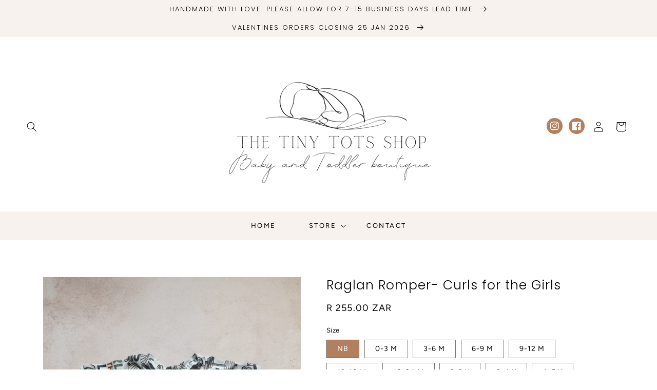

--- FILE ---
content_type: text/html; charset=utf-8
request_url: https://thetinytotsshop.co.za/products/raglan-romper-curls-for-the-girls
body_size: 25988
content:
<!doctype html>
<html class="no-js" lang="en">
  <head>
    <meta charset="utf-8">
    <meta http-equiv="X-UA-Compatible" content="IE=edge">
    <meta name="viewport" content="width=device-width,initial-scale=1">
    <meta name="theme-color" content="">
    <link rel="canonical" href="https://thetinytotsshop.co.za/products/raglan-romper-curls-for-the-girls">
    <link rel="preconnect" href="https://cdn.shopify.com" crossorigin><link rel="preconnect" href="https://fonts.shopifycdn.com" crossorigin><title>
      Raglan Romper- Curls for the Girls
 &ndash; The Tiny Tots Shop</title>

    
      <meta name="description" content="FABRIC: Printed Soft knit Fabric  PLEASE NOTE:  Clothing items with press stud buttons need to be handled with care. PLEASE do not pull on the fabric as the press studs can rip and tear the material. Gently place your fingers onto the press stud and tug gently. Washing Instructions Handle me with love! Cold machine was">
    

    

<meta property="og:site_name" content="The Tiny Tots Shop">
<meta property="og:url" content="https://thetinytotsshop.co.za/products/raglan-romper-curls-for-the-girls">
<meta property="og:title" content="Raglan Romper- Curls for the Girls">
<meta property="og:type" content="product">
<meta property="og:description" content="FABRIC: Printed Soft knit Fabric  PLEASE NOTE:  Clothing items with press stud buttons need to be handled with care. PLEASE do not pull on the fabric as the press studs can rip and tear the material. Gently place your fingers onto the press stud and tug gently. Washing Instructions Handle me with love! Cold machine was"><meta property="og:image" content="http://thetinytotsshop.co.za/cdn/shop/files/file-000000004ea061f59b6967351f785896_5_109.png?v=1760113390">
  <meta property="og:image:secure_url" content="https://thetinytotsshop.co.za/cdn/shop/files/file-000000004ea061f59b6967351f785896_5_109.png?v=1760113390">
  <meta property="og:image:width" content="1024">
  <meta property="og:image:height" content="1536"><meta property="og:price:amount" content="255.00">
  <meta property="og:price:currency" content="ZAR"><meta name="twitter:card" content="summary_large_image">
<meta name="twitter:title" content="Raglan Romper- Curls for the Girls">
<meta name="twitter:description" content="FABRIC: Printed Soft knit Fabric  PLEASE NOTE:  Clothing items with press stud buttons need to be handled with care. PLEASE do not pull on the fabric as the press studs can rip and tear the material. Gently place your fingers onto the press stud and tug gently. Washing Instructions Handle me with love! Cold machine was">


    <script src="//thetinytotsshop.co.za/cdn/shop/t/4/assets/global.js?v=24850326154503943211735453555" defer="defer"></script>
    <script>window.performance && window.performance.mark && window.performance.mark('shopify.content_for_header.start');</script><meta id="shopify-digital-wallet" name="shopify-digital-wallet" content="/77746209064/digital_wallets/dialog">
<link rel="alternate" type="application/json+oembed" href="https://thetinytotsshop.co.za/products/raglan-romper-curls-for-the-girls.oembed">
<script async="async" src="/checkouts/internal/preloads.js?locale=en-ZA"></script>
<script id="shopify-features" type="application/json">{"accessToken":"1a050a41c77b5a5d3f51c3f4d065448c","betas":["rich-media-storefront-analytics"],"domain":"thetinytotsshop.co.za","predictiveSearch":true,"shopId":77746209064,"locale":"en"}</script>
<script>var Shopify = Shopify || {};
Shopify.shop = "87895d-3.myshopify.com";
Shopify.locale = "en";
Shopify.currency = {"active":"ZAR","rate":"1.0"};
Shopify.country = "ZA";
Shopify.theme = {"name":"harperskies","id":173971734824,"schema_name":"Harper Skies Design Pixie","schema_version":"3.0","theme_store_id":null,"role":"main"};
Shopify.theme.handle = "null";
Shopify.theme.style = {"id":null,"handle":null};
Shopify.cdnHost = "thetinytotsshop.co.za/cdn";
Shopify.routes = Shopify.routes || {};
Shopify.routes.root = "/";</script>
<script type="module">!function(o){(o.Shopify=o.Shopify||{}).modules=!0}(window);</script>
<script>!function(o){function n(){var o=[];function n(){o.push(Array.prototype.slice.apply(arguments))}return n.q=o,n}var t=o.Shopify=o.Shopify||{};t.loadFeatures=n(),t.autoloadFeatures=n()}(window);</script>
<script id="shop-js-analytics" type="application/json">{"pageType":"product"}</script>
<script defer="defer" async type="module" src="//thetinytotsshop.co.za/cdn/shopifycloud/shop-js/modules/v2/client.init-shop-cart-sync_BN7fPSNr.en.esm.js"></script>
<script defer="defer" async type="module" src="//thetinytotsshop.co.za/cdn/shopifycloud/shop-js/modules/v2/chunk.common_Cbph3Kss.esm.js"></script>
<script defer="defer" async type="module" src="//thetinytotsshop.co.za/cdn/shopifycloud/shop-js/modules/v2/chunk.modal_DKumMAJ1.esm.js"></script>
<script type="module">
  await import("//thetinytotsshop.co.za/cdn/shopifycloud/shop-js/modules/v2/client.init-shop-cart-sync_BN7fPSNr.en.esm.js");
await import("//thetinytotsshop.co.za/cdn/shopifycloud/shop-js/modules/v2/chunk.common_Cbph3Kss.esm.js");
await import("//thetinytotsshop.co.za/cdn/shopifycloud/shop-js/modules/v2/chunk.modal_DKumMAJ1.esm.js");

  window.Shopify.SignInWithShop?.initShopCartSync?.({"fedCMEnabled":true,"windoidEnabled":true});

</script>
<script id="__st">var __st={"a":77746209064,"offset":7200,"reqid":"aee941ff-c0e3-4319-b643-9017512de14d-1769874720","pageurl":"thetinytotsshop.co.za\/products\/raglan-romper-curls-for-the-girls","u":"d4b29bb6b80f","p":"product","rtyp":"product","rid":8845454410024};</script>
<script>window.ShopifyPaypalV4VisibilityTracking = true;</script>
<script id="captcha-bootstrap">!function(){'use strict';const t='contact',e='account',n='new_comment',o=[[t,t],['blogs',n],['comments',n],[t,'customer']],c=[[e,'customer_login'],[e,'guest_login'],[e,'recover_customer_password'],[e,'create_customer']],r=t=>t.map((([t,e])=>`form[action*='/${t}']:not([data-nocaptcha='true']) input[name='form_type'][value='${e}']`)).join(','),a=t=>()=>t?[...document.querySelectorAll(t)].map((t=>t.form)):[];function s(){const t=[...o],e=r(t);return a(e)}const i='password',u='form_key',d=['recaptcha-v3-token','g-recaptcha-response','h-captcha-response',i],f=()=>{try{return window.sessionStorage}catch{return}},m='__shopify_v',_=t=>t.elements[u];function p(t,e,n=!1){try{const o=window.sessionStorage,c=JSON.parse(o.getItem(e)),{data:r}=function(t){const{data:e,action:n}=t;return t[m]||n?{data:e,action:n}:{data:t,action:n}}(c);for(const[e,n]of Object.entries(r))t.elements[e]&&(t.elements[e].value=n);n&&o.removeItem(e)}catch(o){console.error('form repopulation failed',{error:o})}}const l='form_type',E='cptcha';function T(t){t.dataset[E]=!0}const w=window,h=w.document,L='Shopify',v='ce_forms',y='captcha';let A=!1;((t,e)=>{const n=(g='f06e6c50-85a8-45c8-87d0-21a2b65856fe',I='https://cdn.shopify.com/shopifycloud/storefront-forms-hcaptcha/ce_storefront_forms_captcha_hcaptcha.v1.5.2.iife.js',D={infoText:'Protected by hCaptcha',privacyText:'Privacy',termsText:'Terms'},(t,e,n)=>{const o=w[L][v],c=o.bindForm;if(c)return c(t,g,e,D).then(n);var r;o.q.push([[t,g,e,D],n]),r=I,A||(h.body.append(Object.assign(h.createElement('script'),{id:'captcha-provider',async:!0,src:r})),A=!0)});var g,I,D;w[L]=w[L]||{},w[L][v]=w[L][v]||{},w[L][v].q=[],w[L][y]=w[L][y]||{},w[L][y].protect=function(t,e){n(t,void 0,e),T(t)},Object.freeze(w[L][y]),function(t,e,n,w,h,L){const[v,y,A,g]=function(t,e,n){const i=e?o:[],u=t?c:[],d=[...i,...u],f=r(d),m=r(i),_=r(d.filter((([t,e])=>n.includes(e))));return[a(f),a(m),a(_),s()]}(w,h,L),I=t=>{const e=t.target;return e instanceof HTMLFormElement?e:e&&e.form},D=t=>v().includes(t);t.addEventListener('submit',(t=>{const e=I(t);if(!e)return;const n=D(e)&&!e.dataset.hcaptchaBound&&!e.dataset.recaptchaBound,o=_(e),c=g().includes(e)&&(!o||!o.value);(n||c)&&t.preventDefault(),c&&!n&&(function(t){try{if(!f())return;!function(t){const e=f();if(!e)return;const n=_(t);if(!n)return;const o=n.value;o&&e.removeItem(o)}(t);const e=Array.from(Array(32),(()=>Math.random().toString(36)[2])).join('');!function(t,e){_(t)||t.append(Object.assign(document.createElement('input'),{type:'hidden',name:u})),t.elements[u].value=e}(t,e),function(t,e){const n=f();if(!n)return;const o=[...t.querySelectorAll(`input[type='${i}']`)].map((({name:t})=>t)),c=[...d,...o],r={};for(const[a,s]of new FormData(t).entries())c.includes(a)||(r[a]=s);n.setItem(e,JSON.stringify({[m]:1,action:t.action,data:r}))}(t,e)}catch(e){console.error('failed to persist form',e)}}(e),e.submit())}));const S=(t,e)=>{t&&!t.dataset[E]&&(n(t,e.some((e=>e===t))),T(t))};for(const o of['focusin','change'])t.addEventListener(o,(t=>{const e=I(t);D(e)&&S(e,y())}));const B=e.get('form_key'),M=e.get(l),P=B&&M;t.addEventListener('DOMContentLoaded',(()=>{const t=y();if(P)for(const e of t)e.elements[l].value===M&&p(e,B);[...new Set([...A(),...v().filter((t=>'true'===t.dataset.shopifyCaptcha))])].forEach((e=>S(e,t)))}))}(h,new URLSearchParams(w.location.search),n,t,e,['guest_login'])})(!0,!0)}();</script>
<script integrity="sha256-4kQ18oKyAcykRKYeNunJcIwy7WH5gtpwJnB7kiuLZ1E=" data-source-attribution="shopify.loadfeatures" defer="defer" src="//thetinytotsshop.co.za/cdn/shopifycloud/storefront/assets/storefront/load_feature-a0a9edcb.js" crossorigin="anonymous"></script>
<script data-source-attribution="shopify.dynamic_checkout.dynamic.init">var Shopify=Shopify||{};Shopify.PaymentButton=Shopify.PaymentButton||{isStorefrontPortableWallets:!0,init:function(){window.Shopify.PaymentButton.init=function(){};var t=document.createElement("script");t.src="https://thetinytotsshop.co.za/cdn/shopifycloud/portable-wallets/latest/portable-wallets.en.js",t.type="module",document.head.appendChild(t)}};
</script>
<script data-source-attribution="shopify.dynamic_checkout.buyer_consent">
  function portableWalletsHideBuyerConsent(e){var t=document.getElementById("shopify-buyer-consent"),n=document.getElementById("shopify-subscription-policy-button");t&&n&&(t.classList.add("hidden"),t.setAttribute("aria-hidden","true"),n.removeEventListener("click",e))}function portableWalletsShowBuyerConsent(e){var t=document.getElementById("shopify-buyer-consent"),n=document.getElementById("shopify-subscription-policy-button");t&&n&&(t.classList.remove("hidden"),t.removeAttribute("aria-hidden"),n.addEventListener("click",e))}window.Shopify?.PaymentButton&&(window.Shopify.PaymentButton.hideBuyerConsent=portableWalletsHideBuyerConsent,window.Shopify.PaymentButton.showBuyerConsent=portableWalletsShowBuyerConsent);
</script>
<script>
  function portableWalletsCleanup(e){e&&e.src&&console.error("Failed to load portable wallets script "+e.src);var t=document.querySelectorAll("shopify-accelerated-checkout .shopify-payment-button__skeleton, shopify-accelerated-checkout-cart .wallet-cart-button__skeleton"),e=document.getElementById("shopify-buyer-consent");for(let e=0;e<t.length;e++)t[e].remove();e&&e.remove()}function portableWalletsNotLoadedAsModule(e){e instanceof ErrorEvent&&"string"==typeof e.message&&e.message.includes("import.meta")&&"string"==typeof e.filename&&e.filename.includes("portable-wallets")&&(window.removeEventListener("error",portableWalletsNotLoadedAsModule),window.Shopify.PaymentButton.failedToLoad=e,"loading"===document.readyState?document.addEventListener("DOMContentLoaded",window.Shopify.PaymentButton.init):window.Shopify.PaymentButton.init())}window.addEventListener("error",portableWalletsNotLoadedAsModule);
</script>

<script type="module" src="https://thetinytotsshop.co.za/cdn/shopifycloud/portable-wallets/latest/portable-wallets.en.js" onError="portableWalletsCleanup(this)" crossorigin="anonymous"></script>
<script nomodule>
  document.addEventListener("DOMContentLoaded", portableWalletsCleanup);
</script>

<link id="shopify-accelerated-checkout-styles" rel="stylesheet" media="screen" href="https://thetinytotsshop.co.za/cdn/shopifycloud/portable-wallets/latest/accelerated-checkout-backwards-compat.css" crossorigin="anonymous">
<style id="shopify-accelerated-checkout-cart">
        #shopify-buyer-consent {
  margin-top: 1em;
  display: inline-block;
  width: 100%;
}

#shopify-buyer-consent.hidden {
  display: none;
}

#shopify-subscription-policy-button {
  background: none;
  border: none;
  padding: 0;
  text-decoration: underline;
  font-size: inherit;
  cursor: pointer;
}

#shopify-subscription-policy-button::before {
  box-shadow: none;
}

      </style>
<script id="sections-script" data-sections="product-recommendations,header,footer" defer="defer" src="//thetinytotsshop.co.za/cdn/shop/t/4/compiled_assets/scripts.js?v=1463"></script>
<script>window.performance && window.performance.mark && window.performance.mark('shopify.content_for_header.end');</script>


    <style data-shopify>
      @font-face {
  font-family: Figtree;
  font-weight: 400;
  font-style: normal;
  font-display: swap;
  src: url("//thetinytotsshop.co.za/cdn/fonts/figtree/figtree_n4.3c0838aba1701047e60be6a99a1b0a40ce9b8419.woff2") format("woff2"),
       url("//thetinytotsshop.co.za/cdn/fonts/figtree/figtree_n4.c0575d1db21fc3821f17fd6617d3dee552312137.woff") format("woff");
}

      @font-face {
  font-family: Figtree;
  font-weight: 700;
  font-style: normal;
  font-display: swap;
  src: url("//thetinytotsshop.co.za/cdn/fonts/figtree/figtree_n7.2fd9bfe01586148e644724096c9d75e8c7a90e55.woff2") format("woff2"),
       url("//thetinytotsshop.co.za/cdn/fonts/figtree/figtree_n7.ea05de92d862f9594794ab281c4c3a67501ef5fc.woff") format("woff");
}

      @font-face {
  font-family: Figtree;
  font-weight: 400;
  font-style: italic;
  font-display: swap;
  src: url("//thetinytotsshop.co.za/cdn/fonts/figtree/figtree_i4.89f7a4275c064845c304a4cf8a4a586060656db2.woff2") format("woff2"),
       url("//thetinytotsshop.co.za/cdn/fonts/figtree/figtree_i4.6f955aaaafc55a22ffc1f32ecf3756859a5ad3e2.woff") format("woff");
}

      @font-face {
  font-family: Figtree;
  font-weight: 700;
  font-style: italic;
  font-display: swap;
  src: url("//thetinytotsshop.co.za/cdn/fonts/figtree/figtree_i7.06add7096a6f2ab742e09ec7e498115904eda1fe.woff2") format("woff2"),
       url("//thetinytotsshop.co.za/cdn/fonts/figtree/figtree_i7.ee584b5fcaccdbb5518c0228158941f8df81b101.woff") format("woff");
}

      @font-face {
  font-family: Poppins;
  font-weight: 300;
  font-style: normal;
  font-display: swap;
  src: url("//thetinytotsshop.co.za/cdn/fonts/poppins/poppins_n3.05f58335c3209cce17da4f1f1ab324ebe2982441.woff2") format("woff2"),
       url("//thetinytotsshop.co.za/cdn/fonts/poppins/poppins_n3.6971368e1f131d2c8ff8e3a44a36b577fdda3ff5.woff") format("woff");
}


      :root {
        --font-body-family: Figtree, sans-serif;
        --font-body-style: normal;
        --font-body-weight: 400;
        --font-body-weight-bold: 700;

        --font-heading-family: Poppins, sans-serif;
        --font-heading-style: normal;
        --font-heading-weight: 300;

        --font-body-scale: 1.0;
        --font-heading-scale: 1.0;

        --color-base-text: 0, 0, 0;
        --color-shadow: 0, 0, 0;
        --color-base-background-1: 255, 255, 255;
        --color-base-background-2: 248, 242, 239;
        --color-base-solid-button-labels: 0, 0, 0;
        --color-base-outline-button-labels: 0, 0, 0;
        --color-base-accent-1: 237, 224, 223;
        --color-base-accent-2: 179, 128, 95;
        --payment-terms-background-color: #ffffff;

        --gradient-base-background-1: #ffffff;
        --gradient-base-background-2: #f8f2ef;
        --gradient-base-accent-1: #ede0df;
        --gradient-base-accent-2: #b3805f;

        --media-padding: px;
        --media-border-opacity: 0.05;
        --media-border-width: 0px;
        --media-radius: 0px;
        --media-shadow-opacity: 0.0;
        --media-shadow-horizontal-offset: 0px;
        --media-shadow-vertical-offset: 4px;
        --media-shadow-blur-radius: 5px;

        --page-width: 140rem;
        --page-width-margin: 0rem;

        --card-image-padding: 0.0rem;
        --card-corner-radius: 0.0rem;
        --card-text-alignment: center;
        --card-border-width: 0.0rem;
        --card-border-opacity: 0.1;
        --card-shadow-opacity: 0.0;
        --card-shadow-horizontal-offset: 0.0rem;
        --card-shadow-vertical-offset: 0.4rem;
        --card-shadow-blur-radius: 0.5rem;

        --badge-corner-radius: 4.0rem;

        --popup-border-width: 1px;
        --popup-border-opacity: 0.1;
        --popup-corner-radius: 0px;
        --popup-shadow-opacity: 0.0;
        --popup-shadow-horizontal-offset: 0px;
        --popup-shadow-vertical-offset: 4px;
        --popup-shadow-blur-radius: 5px;

        --drawer-border-width: 1px;
        --drawer-border-opacity: 0.1;
        --drawer-shadow-opacity: 0.0;
        --drawer-shadow-horizontal-offset: 0px;
        --drawer-shadow-vertical-offset: 4px;
        --drawer-shadow-blur-radius: 5px;

        --spacing-sections-desktop: 0px;
        --spacing-sections-mobile: 0px;

        --grid-desktop-vertical-spacing: 32px;
        --grid-desktop-horizontal-spacing: 32px;
        --grid-mobile-vertical-spacing: 16px;
        --grid-mobile-horizontal-spacing: 16px;

        --text-boxes-border-opacity: 0.1;
        --text-boxes-border-width: 0px;
        --text-boxes-radius: 0px;
        --text-boxes-shadow-opacity: 0.0;
        --text-boxes-shadow-horizontal-offset: 0px;
        --text-boxes-shadow-vertical-offset: 4px;
        --text-boxes-shadow-blur-radius: 5px;

        --buttons-radius: 0px;
        --buttons-radius-outset: 0px;
        --buttons-border-width: 0px;
        --buttons-border-opacity: 0.0;
        --buttons-shadow-opacity: 0.0;
        --buttons-shadow-horizontal-offset: -4px;
        --buttons-shadow-vertical-offset: 4px;
        --buttons-shadow-blur-radius: 0px;
        --buttons-border-offset: 0px;

        --inputs-radius: 0px;
        --inputs-border-width: 1px;
        --inputs-border-opacity: 0.25;
        --inputs-shadow-opacity: 0.0;
        --inputs-shadow-horizontal-offset: 0px;
        --inputs-margin-offset: 0px;
        --inputs-shadow-vertical-offset: 4px;
        --inputs-shadow-blur-radius: 5px;
        --inputs-radius-outset: 0px;

        --variant-pills-radius: 0px;
        --variant-pills-border-width: 1px;
        --variant-pills-border-opacity: 0.55;
        --variant-pills-shadow-opacity: 0.0;
        --variant-pills-shadow-horizontal-offset: 2px;
        --variant-pills-shadow-vertical-offset: 4px;
        --variant-pills-shadow-blur-radius: 5px;
      }

      *,
      *::before,
      *::after {
        box-sizing: inherit;
      }

      html {
        box-sizing: border-box;
        font-size: calc(var(--font-body-scale) * 62.5%);
        height: 100%;
      }

      body {
        display: grid;
        grid-template-rows: auto auto 1fr auto;
        grid-template-columns: 100%;
        min-height: 100%;
        margin: 0;
        font-size: 1.5rem;
        letter-spacing: 0.06rem;
        line-height: calc(1 + 0.8 / var(--font-body-scale));
        font-family: var(--font-body-family);
        font-style: var(--font-body-style);
        font-weight: var(--font-body-weight);
      }

      @media screen and (min-width: 750px) {
        body {
          font-size: 1.6rem;
        }
      }
    </style>

    <link href="//thetinytotsshop.co.za/cdn/shop/t/4/assets/base.css?v=41567244920200037061735453555" rel="stylesheet" type="text/css" media="all" />
<link rel="preload" as="font" href="//thetinytotsshop.co.za/cdn/fonts/figtree/figtree_n4.3c0838aba1701047e60be6a99a1b0a40ce9b8419.woff2" type="font/woff2" crossorigin><link rel="preload" as="font" href="//thetinytotsshop.co.za/cdn/fonts/poppins/poppins_n3.05f58335c3209cce17da4f1f1ab324ebe2982441.woff2" type="font/woff2" crossorigin><link rel="stylesheet" href="//thetinytotsshop.co.za/cdn/shop/t/4/assets/component-predictive-search.css?v=165644661289088488651735453555" media="print" onload="this.media='all'"><script>document.documentElement.className = document.documentElement.className.replace('no-js', 'js');
    if (Shopify.designMode) {
      document.documentElement.classList.add('shopify-design-mode');
    }
    </script>
  <script src="https://cdn.shopify.com/extensions/019be4d4-ead9-77ea-a8e3-050f9b62b552/custom-147/assets/content.js" type="text/javascript" defer="defer"></script>
<link href="https://monorail-edge.shopifysvc.com" rel="dns-prefetch">
<script>(function(){if ("sendBeacon" in navigator && "performance" in window) {try {var session_token_from_headers = performance.getEntriesByType('navigation')[0].serverTiming.find(x => x.name == '_s').description;} catch {var session_token_from_headers = undefined;}var session_cookie_matches = document.cookie.match(/_shopify_s=([^;]*)/);var session_token_from_cookie = session_cookie_matches && session_cookie_matches.length === 2 ? session_cookie_matches[1] : "";var session_token = session_token_from_headers || session_token_from_cookie || "";function handle_abandonment_event(e) {var entries = performance.getEntries().filter(function(entry) {return /monorail-edge.shopifysvc.com/.test(entry.name);});if (!window.abandonment_tracked && entries.length === 0) {window.abandonment_tracked = true;var currentMs = Date.now();var navigation_start = performance.timing.navigationStart;var payload = {shop_id: 77746209064,url: window.location.href,navigation_start,duration: currentMs - navigation_start,session_token,page_type: "product"};window.navigator.sendBeacon("https://monorail-edge.shopifysvc.com/v1/produce", JSON.stringify({schema_id: "online_store_buyer_site_abandonment/1.1",payload: payload,metadata: {event_created_at_ms: currentMs,event_sent_at_ms: currentMs}}));}}window.addEventListener('pagehide', handle_abandonment_event);}}());</script>
<script id="web-pixels-manager-setup">(function e(e,d,r,n,o){if(void 0===o&&(o={}),!Boolean(null===(a=null===(i=window.Shopify)||void 0===i?void 0:i.analytics)||void 0===a?void 0:a.replayQueue)){var i,a;window.Shopify=window.Shopify||{};var t=window.Shopify;t.analytics=t.analytics||{};var s=t.analytics;s.replayQueue=[],s.publish=function(e,d,r){return s.replayQueue.push([e,d,r]),!0};try{self.performance.mark("wpm:start")}catch(e){}var l=function(){var e={modern:/Edge?\/(1{2}[4-9]|1[2-9]\d|[2-9]\d{2}|\d{4,})\.\d+(\.\d+|)|Firefox\/(1{2}[4-9]|1[2-9]\d|[2-9]\d{2}|\d{4,})\.\d+(\.\d+|)|Chrom(ium|e)\/(9{2}|\d{3,})\.\d+(\.\d+|)|(Maci|X1{2}).+ Version\/(15\.\d+|(1[6-9]|[2-9]\d|\d{3,})\.\d+)([,.]\d+|)( \(\w+\)|)( Mobile\/\w+|) Safari\/|Chrome.+OPR\/(9{2}|\d{3,})\.\d+\.\d+|(CPU[ +]OS|iPhone[ +]OS|CPU[ +]iPhone|CPU IPhone OS|CPU iPad OS)[ +]+(15[._]\d+|(1[6-9]|[2-9]\d|\d{3,})[._]\d+)([._]\d+|)|Android:?[ /-](13[3-9]|1[4-9]\d|[2-9]\d{2}|\d{4,})(\.\d+|)(\.\d+|)|Android.+Firefox\/(13[5-9]|1[4-9]\d|[2-9]\d{2}|\d{4,})\.\d+(\.\d+|)|Android.+Chrom(ium|e)\/(13[3-9]|1[4-9]\d|[2-9]\d{2}|\d{4,})\.\d+(\.\d+|)|SamsungBrowser\/([2-9]\d|\d{3,})\.\d+/,legacy:/Edge?\/(1[6-9]|[2-9]\d|\d{3,})\.\d+(\.\d+|)|Firefox\/(5[4-9]|[6-9]\d|\d{3,})\.\d+(\.\d+|)|Chrom(ium|e)\/(5[1-9]|[6-9]\d|\d{3,})\.\d+(\.\d+|)([\d.]+$|.*Safari\/(?![\d.]+ Edge\/[\d.]+$))|(Maci|X1{2}).+ Version\/(10\.\d+|(1[1-9]|[2-9]\d|\d{3,})\.\d+)([,.]\d+|)( \(\w+\)|)( Mobile\/\w+|) Safari\/|Chrome.+OPR\/(3[89]|[4-9]\d|\d{3,})\.\d+\.\d+|(CPU[ +]OS|iPhone[ +]OS|CPU[ +]iPhone|CPU IPhone OS|CPU iPad OS)[ +]+(10[._]\d+|(1[1-9]|[2-9]\d|\d{3,})[._]\d+)([._]\d+|)|Android:?[ /-](13[3-9]|1[4-9]\d|[2-9]\d{2}|\d{4,})(\.\d+|)(\.\d+|)|Mobile Safari.+OPR\/([89]\d|\d{3,})\.\d+\.\d+|Android.+Firefox\/(13[5-9]|1[4-9]\d|[2-9]\d{2}|\d{4,})\.\d+(\.\d+|)|Android.+Chrom(ium|e)\/(13[3-9]|1[4-9]\d|[2-9]\d{2}|\d{4,})\.\d+(\.\d+|)|Android.+(UC? ?Browser|UCWEB|U3)[ /]?(15\.([5-9]|\d{2,})|(1[6-9]|[2-9]\d|\d{3,})\.\d+)\.\d+|SamsungBrowser\/(5\.\d+|([6-9]|\d{2,})\.\d+)|Android.+MQ{2}Browser\/(14(\.(9|\d{2,})|)|(1[5-9]|[2-9]\d|\d{3,})(\.\d+|))(\.\d+|)|K[Aa][Ii]OS\/(3\.\d+|([4-9]|\d{2,})\.\d+)(\.\d+|)/},d=e.modern,r=e.legacy,n=navigator.userAgent;return n.match(d)?"modern":n.match(r)?"legacy":"unknown"}(),u="modern"===l?"modern":"legacy",c=(null!=n?n:{modern:"",legacy:""})[u],f=function(e){return[e.baseUrl,"/wpm","/b",e.hashVersion,"modern"===e.buildTarget?"m":"l",".js"].join("")}({baseUrl:d,hashVersion:r,buildTarget:u}),m=function(e){var d=e.version,r=e.bundleTarget,n=e.surface,o=e.pageUrl,i=e.monorailEndpoint;return{emit:function(e){var a=e.status,t=e.errorMsg,s=(new Date).getTime(),l=JSON.stringify({metadata:{event_sent_at_ms:s},events:[{schema_id:"web_pixels_manager_load/3.1",payload:{version:d,bundle_target:r,page_url:o,status:a,surface:n,error_msg:t},metadata:{event_created_at_ms:s}}]});if(!i)return console&&console.warn&&console.warn("[Web Pixels Manager] No Monorail endpoint provided, skipping logging."),!1;try{return self.navigator.sendBeacon.bind(self.navigator)(i,l)}catch(e){}var u=new XMLHttpRequest;try{return u.open("POST",i,!0),u.setRequestHeader("Content-Type","text/plain"),u.send(l),!0}catch(e){return console&&console.warn&&console.warn("[Web Pixels Manager] Got an unhandled error while logging to Monorail."),!1}}}}({version:r,bundleTarget:l,surface:e.surface,pageUrl:self.location.href,monorailEndpoint:e.monorailEndpoint});try{o.browserTarget=l,function(e){var d=e.src,r=e.async,n=void 0===r||r,o=e.onload,i=e.onerror,a=e.sri,t=e.scriptDataAttributes,s=void 0===t?{}:t,l=document.createElement("script"),u=document.querySelector("head"),c=document.querySelector("body");if(l.async=n,l.src=d,a&&(l.integrity=a,l.crossOrigin="anonymous"),s)for(var f in s)if(Object.prototype.hasOwnProperty.call(s,f))try{l.dataset[f]=s[f]}catch(e){}if(o&&l.addEventListener("load",o),i&&l.addEventListener("error",i),u)u.appendChild(l);else{if(!c)throw new Error("Did not find a head or body element to append the script");c.appendChild(l)}}({src:f,async:!0,onload:function(){if(!function(){var e,d;return Boolean(null===(d=null===(e=window.Shopify)||void 0===e?void 0:e.analytics)||void 0===d?void 0:d.initialized)}()){var d=window.webPixelsManager.init(e)||void 0;if(d){var r=window.Shopify.analytics;r.replayQueue.forEach((function(e){var r=e[0],n=e[1],o=e[2];d.publishCustomEvent(r,n,o)})),r.replayQueue=[],r.publish=d.publishCustomEvent,r.visitor=d.visitor,r.initialized=!0}}},onerror:function(){return m.emit({status:"failed",errorMsg:"".concat(f," has failed to load")})},sri:function(e){var d=/^sha384-[A-Za-z0-9+/=]+$/;return"string"==typeof e&&d.test(e)}(c)?c:"",scriptDataAttributes:o}),m.emit({status:"loading"})}catch(e){m.emit({status:"failed",errorMsg:(null==e?void 0:e.message)||"Unknown error"})}}})({shopId: 77746209064,storefrontBaseUrl: "https://thetinytotsshop.co.za",extensionsBaseUrl: "https://extensions.shopifycdn.com/cdn/shopifycloud/web-pixels-manager",monorailEndpoint: "https://monorail-edge.shopifysvc.com/unstable/produce_batch",surface: "storefront-renderer",enabledBetaFlags: ["2dca8a86"],webPixelsConfigList: [{"id":"1948057896","configuration":"{\"pixel_id\":\"1328126200957293\",\"pixel_type\":\"facebook_pixel\"}","eventPayloadVersion":"v1","runtimeContext":"OPEN","scriptVersion":"ca16bc87fe92b6042fbaa3acc2fbdaa6","type":"APP","apiClientId":2329312,"privacyPurposes":["ANALYTICS","MARKETING","SALE_OF_DATA"],"dataSharingAdjustments":{"protectedCustomerApprovalScopes":["read_customer_address","read_customer_email","read_customer_name","read_customer_personal_data","read_customer_phone"]}},{"id":"shopify-app-pixel","configuration":"{}","eventPayloadVersion":"v1","runtimeContext":"STRICT","scriptVersion":"0450","apiClientId":"shopify-pixel","type":"APP","privacyPurposes":["ANALYTICS","MARKETING"]},{"id":"shopify-custom-pixel","eventPayloadVersion":"v1","runtimeContext":"LAX","scriptVersion":"0450","apiClientId":"shopify-pixel","type":"CUSTOM","privacyPurposes":["ANALYTICS","MARKETING"]}],isMerchantRequest: false,initData: {"shop":{"name":"The Tiny Tots Shop","paymentSettings":{"currencyCode":"ZAR"},"myshopifyDomain":"87895d-3.myshopify.com","countryCode":"ZA","storefrontUrl":"https:\/\/thetinytotsshop.co.za"},"customer":null,"cart":null,"checkout":null,"productVariants":[{"price":{"amount":255.0,"currencyCode":"ZAR"},"product":{"title":"Raglan Romper- Curls for the Girls","vendor":"The Tiny Tots Shop","id":"8845454410024","untranslatedTitle":"Raglan Romper- Curls for the Girls","url":"\/products\/raglan-romper-curls-for-the-girls","type":""},"id":"47426318926120","image":{"src":"\/\/thetinytotsshop.co.za\/cdn\/shop\/files\/file-000000004ea061f59b6967351f785896_5_109.png?v=1760113390"},"sku":"","title":"NB","untranslatedTitle":"NB"},{"price":{"amount":255.0,"currencyCode":"ZAR"},"product":{"title":"Raglan Romper- Curls for the Girls","vendor":"The Tiny Tots Shop","id":"8845454410024","untranslatedTitle":"Raglan Romper- Curls for the Girls","url":"\/products\/raglan-romper-curls-for-the-girls","type":""},"id":"47426318958888","image":{"src":"\/\/thetinytotsshop.co.za\/cdn\/shop\/files\/file-000000004ea061f59b6967351f785896_5_109.png?v=1760113390"},"sku":"","title":"0-3 M","untranslatedTitle":"0-3 M"},{"price":{"amount":255.0,"currencyCode":"ZAR"},"product":{"title":"Raglan Romper- Curls for the Girls","vendor":"The Tiny Tots Shop","id":"8845454410024","untranslatedTitle":"Raglan Romper- Curls for the Girls","url":"\/products\/raglan-romper-curls-for-the-girls","type":""},"id":"47426318991656","image":{"src":"\/\/thetinytotsshop.co.za\/cdn\/shop\/files\/file-000000004ea061f59b6967351f785896_5_109.png?v=1760113390"},"sku":"","title":"3-6 M","untranslatedTitle":"3-6 M"},{"price":{"amount":255.0,"currencyCode":"ZAR"},"product":{"title":"Raglan Romper- Curls for the Girls","vendor":"The Tiny Tots Shop","id":"8845454410024","untranslatedTitle":"Raglan Romper- Curls for the Girls","url":"\/products\/raglan-romper-curls-for-the-girls","type":""},"id":"47426319024424","image":{"src":"\/\/thetinytotsshop.co.za\/cdn\/shop\/files\/file-000000004ea061f59b6967351f785896_5_109.png?v=1760113390"},"sku":"","title":"6-9 M","untranslatedTitle":"6-9 M"},{"price":{"amount":255.0,"currencyCode":"ZAR"},"product":{"title":"Raglan Romper- Curls for the Girls","vendor":"The Tiny Tots Shop","id":"8845454410024","untranslatedTitle":"Raglan Romper- Curls for the Girls","url":"\/products\/raglan-romper-curls-for-the-girls","type":""},"id":"47426319057192","image":{"src":"\/\/thetinytotsshop.co.za\/cdn\/shop\/files\/file-000000004ea061f59b6967351f785896_5_109.png?v=1760113390"},"sku":"","title":"9-12 M","untranslatedTitle":"9-12 M"},{"price":{"amount":255.0,"currencyCode":"ZAR"},"product":{"title":"Raglan Romper- Curls for the Girls","vendor":"The Tiny Tots Shop","id":"8845454410024","untranslatedTitle":"Raglan Romper- Curls for the Girls","url":"\/products\/raglan-romper-curls-for-the-girls","type":""},"id":"47426319089960","image":{"src":"\/\/thetinytotsshop.co.za\/cdn\/shop\/files\/file-000000004ea061f59b6967351f785896_5_109.png?v=1760113390"},"sku":"","title":"12-18 M","untranslatedTitle":"12-18 M"},{"price":{"amount":255.0,"currencyCode":"ZAR"},"product":{"title":"Raglan Romper- Curls for the Girls","vendor":"The Tiny Tots Shop","id":"8845454410024","untranslatedTitle":"Raglan Romper- Curls for the Girls","url":"\/products\/raglan-romper-curls-for-the-girls","type":""},"id":"47426319122728","image":{"src":"\/\/thetinytotsshop.co.za\/cdn\/shop\/files\/file-000000004ea061f59b6967351f785896_5_109.png?v=1760113390"},"sku":"","title":"18-24 M","untranslatedTitle":"18-24 M"},{"price":{"amount":255.0,"currencyCode":"ZAR"},"product":{"title":"Raglan Romper- Curls for the Girls","vendor":"The Tiny Tots Shop","id":"8845454410024","untranslatedTitle":"Raglan Romper- Curls for the Girls","url":"\/products\/raglan-romper-curls-for-the-girls","type":""},"id":"47426319155496","image":{"src":"\/\/thetinytotsshop.co.za\/cdn\/shop\/files\/file-000000004ea061f59b6967351f785896_5_109.png?v=1760113390"},"sku":"","title":"2-3 Y","untranslatedTitle":"2-3 Y"},{"price":{"amount":255.0,"currencyCode":"ZAR"},"product":{"title":"Raglan Romper- Curls for the Girls","vendor":"The Tiny Tots Shop","id":"8845454410024","untranslatedTitle":"Raglan Romper- Curls for the Girls","url":"\/products\/raglan-romper-curls-for-the-girls","type":""},"id":"47426319188264","image":{"src":"\/\/thetinytotsshop.co.za\/cdn\/shop\/files\/file-000000004ea061f59b6967351f785896_5_109.png?v=1760113390"},"sku":"","title":"3-4 Y","untranslatedTitle":"3-4 Y"},{"price":{"amount":255.0,"currencyCode":"ZAR"},"product":{"title":"Raglan Romper- Curls for the Girls","vendor":"The Tiny Tots Shop","id":"8845454410024","untranslatedTitle":"Raglan Romper- Curls for the Girls","url":"\/products\/raglan-romper-curls-for-the-girls","type":""},"id":"47426319221032","image":{"src":"\/\/thetinytotsshop.co.za\/cdn\/shop\/files\/file-000000004ea061f59b6967351f785896_5_109.png?v=1760113390"},"sku":"","title":"4-5 Y","untranslatedTitle":"4-5 Y"}],"purchasingCompany":null},},"https://thetinytotsshop.co.za/cdn","1d2a099fw23dfb22ep557258f5m7a2edbae",{"modern":"","legacy":""},{"shopId":"77746209064","storefrontBaseUrl":"https:\/\/thetinytotsshop.co.za","extensionBaseUrl":"https:\/\/extensions.shopifycdn.com\/cdn\/shopifycloud\/web-pixels-manager","surface":"storefront-renderer","enabledBetaFlags":"[\"2dca8a86\"]","isMerchantRequest":"false","hashVersion":"1d2a099fw23dfb22ep557258f5m7a2edbae","publish":"custom","events":"[[\"page_viewed\",{}],[\"product_viewed\",{\"productVariant\":{\"price\":{\"amount\":255.0,\"currencyCode\":\"ZAR\"},\"product\":{\"title\":\"Raglan Romper- Curls for the Girls\",\"vendor\":\"The Tiny Tots Shop\",\"id\":\"8845454410024\",\"untranslatedTitle\":\"Raglan Romper- Curls for the Girls\",\"url\":\"\/products\/raglan-romper-curls-for-the-girls\",\"type\":\"\"},\"id\":\"47426318926120\",\"image\":{\"src\":\"\/\/thetinytotsshop.co.za\/cdn\/shop\/files\/file-000000004ea061f59b6967351f785896_5_109.png?v=1760113390\"},\"sku\":\"\",\"title\":\"NB\",\"untranslatedTitle\":\"NB\"}}]]"});</script><script>
  window.ShopifyAnalytics = window.ShopifyAnalytics || {};
  window.ShopifyAnalytics.meta = window.ShopifyAnalytics.meta || {};
  window.ShopifyAnalytics.meta.currency = 'ZAR';
  var meta = {"product":{"id":8845454410024,"gid":"gid:\/\/shopify\/Product\/8845454410024","vendor":"The Tiny Tots Shop","type":"","handle":"raglan-romper-curls-for-the-girls","variants":[{"id":47426318926120,"price":25500,"name":"Raglan Romper- Curls for the Girls - NB","public_title":"NB","sku":""},{"id":47426318958888,"price":25500,"name":"Raglan Romper- Curls for the Girls - 0-3 M","public_title":"0-3 M","sku":""},{"id":47426318991656,"price":25500,"name":"Raglan Romper- Curls for the Girls - 3-6 M","public_title":"3-6 M","sku":""},{"id":47426319024424,"price":25500,"name":"Raglan Romper- Curls for the Girls - 6-9 M","public_title":"6-9 M","sku":""},{"id":47426319057192,"price":25500,"name":"Raglan Romper- Curls for the Girls - 9-12 M","public_title":"9-12 M","sku":""},{"id":47426319089960,"price":25500,"name":"Raglan Romper- Curls for the Girls - 12-18 M","public_title":"12-18 M","sku":""},{"id":47426319122728,"price":25500,"name":"Raglan Romper- Curls for the Girls - 18-24 M","public_title":"18-24 M","sku":""},{"id":47426319155496,"price":25500,"name":"Raglan Romper- Curls for the Girls - 2-3 Y","public_title":"2-3 Y","sku":""},{"id":47426319188264,"price":25500,"name":"Raglan Romper- Curls for the Girls - 3-4 Y","public_title":"3-4 Y","sku":""},{"id":47426319221032,"price":25500,"name":"Raglan Romper- Curls for the Girls - 4-5 Y","public_title":"4-5 Y","sku":""}],"remote":false},"page":{"pageType":"product","resourceType":"product","resourceId":8845454410024,"requestId":"aee941ff-c0e3-4319-b643-9017512de14d-1769874720"}};
  for (var attr in meta) {
    window.ShopifyAnalytics.meta[attr] = meta[attr];
  }
</script>
<script class="analytics">
  (function () {
    var customDocumentWrite = function(content) {
      var jquery = null;

      if (window.jQuery) {
        jquery = window.jQuery;
      } else if (window.Checkout && window.Checkout.$) {
        jquery = window.Checkout.$;
      }

      if (jquery) {
        jquery('body').append(content);
      }
    };

    var hasLoggedConversion = function(token) {
      if (token) {
        return document.cookie.indexOf('loggedConversion=' + token) !== -1;
      }
      return false;
    }

    var setCookieIfConversion = function(token) {
      if (token) {
        var twoMonthsFromNow = new Date(Date.now());
        twoMonthsFromNow.setMonth(twoMonthsFromNow.getMonth() + 2);

        document.cookie = 'loggedConversion=' + token + '; expires=' + twoMonthsFromNow;
      }
    }

    var trekkie = window.ShopifyAnalytics.lib = window.trekkie = window.trekkie || [];
    if (trekkie.integrations) {
      return;
    }
    trekkie.methods = [
      'identify',
      'page',
      'ready',
      'track',
      'trackForm',
      'trackLink'
    ];
    trekkie.factory = function(method) {
      return function() {
        var args = Array.prototype.slice.call(arguments);
        args.unshift(method);
        trekkie.push(args);
        return trekkie;
      };
    };
    for (var i = 0; i < trekkie.methods.length; i++) {
      var key = trekkie.methods[i];
      trekkie[key] = trekkie.factory(key);
    }
    trekkie.load = function(config) {
      trekkie.config = config || {};
      trekkie.config.initialDocumentCookie = document.cookie;
      var first = document.getElementsByTagName('script')[0];
      var script = document.createElement('script');
      script.type = 'text/javascript';
      script.onerror = function(e) {
        var scriptFallback = document.createElement('script');
        scriptFallback.type = 'text/javascript';
        scriptFallback.onerror = function(error) {
                var Monorail = {
      produce: function produce(monorailDomain, schemaId, payload) {
        var currentMs = new Date().getTime();
        var event = {
          schema_id: schemaId,
          payload: payload,
          metadata: {
            event_created_at_ms: currentMs,
            event_sent_at_ms: currentMs
          }
        };
        return Monorail.sendRequest("https://" + monorailDomain + "/v1/produce", JSON.stringify(event));
      },
      sendRequest: function sendRequest(endpointUrl, payload) {
        // Try the sendBeacon API
        if (window && window.navigator && typeof window.navigator.sendBeacon === 'function' && typeof window.Blob === 'function' && !Monorail.isIos12()) {
          var blobData = new window.Blob([payload], {
            type: 'text/plain'
          });

          if (window.navigator.sendBeacon(endpointUrl, blobData)) {
            return true;
          } // sendBeacon was not successful

        } // XHR beacon

        var xhr = new XMLHttpRequest();

        try {
          xhr.open('POST', endpointUrl);
          xhr.setRequestHeader('Content-Type', 'text/plain');
          xhr.send(payload);
        } catch (e) {
          console.log(e);
        }

        return false;
      },
      isIos12: function isIos12() {
        return window.navigator.userAgent.lastIndexOf('iPhone; CPU iPhone OS 12_') !== -1 || window.navigator.userAgent.lastIndexOf('iPad; CPU OS 12_') !== -1;
      }
    };
    Monorail.produce('monorail-edge.shopifysvc.com',
      'trekkie_storefront_load_errors/1.1',
      {shop_id: 77746209064,
      theme_id: 173971734824,
      app_name: "storefront",
      context_url: window.location.href,
      source_url: "//thetinytotsshop.co.za/cdn/s/trekkie.storefront.c59ea00e0474b293ae6629561379568a2d7c4bba.min.js"});

        };
        scriptFallback.async = true;
        scriptFallback.src = '//thetinytotsshop.co.za/cdn/s/trekkie.storefront.c59ea00e0474b293ae6629561379568a2d7c4bba.min.js';
        first.parentNode.insertBefore(scriptFallback, first);
      };
      script.async = true;
      script.src = '//thetinytotsshop.co.za/cdn/s/trekkie.storefront.c59ea00e0474b293ae6629561379568a2d7c4bba.min.js';
      first.parentNode.insertBefore(script, first);
    };
    trekkie.load(
      {"Trekkie":{"appName":"storefront","development":false,"defaultAttributes":{"shopId":77746209064,"isMerchantRequest":null,"themeId":173971734824,"themeCityHash":"7775571402094687413","contentLanguage":"en","currency":"ZAR","eventMetadataId":"d95d240d-0045-4c6f-b49c-3b5a280ca88f"},"isServerSideCookieWritingEnabled":true,"monorailRegion":"shop_domain","enabledBetaFlags":["65f19447","b5387b81"]},"Session Attribution":{},"S2S":{"facebookCapiEnabled":true,"source":"trekkie-storefront-renderer","apiClientId":580111}}
    );

    var loaded = false;
    trekkie.ready(function() {
      if (loaded) return;
      loaded = true;

      window.ShopifyAnalytics.lib = window.trekkie;

      var originalDocumentWrite = document.write;
      document.write = customDocumentWrite;
      try { window.ShopifyAnalytics.merchantGoogleAnalytics.call(this); } catch(error) {};
      document.write = originalDocumentWrite;

      window.ShopifyAnalytics.lib.page(null,{"pageType":"product","resourceType":"product","resourceId":8845454410024,"requestId":"aee941ff-c0e3-4319-b643-9017512de14d-1769874720","shopifyEmitted":true});

      var match = window.location.pathname.match(/checkouts\/(.+)\/(thank_you|post_purchase)/)
      var token = match? match[1]: undefined;
      if (!hasLoggedConversion(token)) {
        setCookieIfConversion(token);
        window.ShopifyAnalytics.lib.track("Viewed Product",{"currency":"ZAR","variantId":47426318926120,"productId":8845454410024,"productGid":"gid:\/\/shopify\/Product\/8845454410024","name":"Raglan Romper- Curls for the Girls - NB","price":"255.00","sku":"","brand":"The Tiny Tots Shop","variant":"NB","category":"","nonInteraction":true,"remote":false},undefined,undefined,{"shopifyEmitted":true});
      window.ShopifyAnalytics.lib.track("monorail:\/\/trekkie_storefront_viewed_product\/1.1",{"currency":"ZAR","variantId":47426318926120,"productId":8845454410024,"productGid":"gid:\/\/shopify\/Product\/8845454410024","name":"Raglan Romper- Curls for the Girls - NB","price":"255.00","sku":"","brand":"The Tiny Tots Shop","variant":"NB","category":"","nonInteraction":true,"remote":false,"referer":"https:\/\/thetinytotsshop.co.za\/products\/raglan-romper-curls-for-the-girls"});
      }
    });


        var eventsListenerScript = document.createElement('script');
        eventsListenerScript.async = true;
        eventsListenerScript.src = "//thetinytotsshop.co.za/cdn/shopifycloud/storefront/assets/shop_events_listener-3da45d37.js";
        document.getElementsByTagName('head')[0].appendChild(eventsListenerScript);

})();</script>
<script
  defer
  src="https://thetinytotsshop.co.za/cdn/shopifycloud/perf-kit/shopify-perf-kit-3.1.0.min.js"
  data-application="storefront-renderer"
  data-shop-id="77746209064"
  data-render-region="gcp-us-central1"
  data-page-type="product"
  data-theme-instance-id="173971734824"
  data-theme-name="Harper Skies Design Pixie"
  data-theme-version="3.0"
  data-monorail-region="shop_domain"
  data-resource-timing-sampling-rate="10"
  data-shs="true"
  data-shs-beacon="true"
  data-shs-export-with-fetch="true"
  data-shs-logs-sample-rate="1"
  data-shs-beacon-endpoint="https://thetinytotsshop.co.za/api/collect"
></script>
</head>

  <body class="gradient">
    <a class="skip-to-content-link button visually-hidden" href="#MainContent">
      Skip to content
    </a>

    <div id="shopify-section-announcement-bar" class="shopify-section"><div class="announcement-bar color-background-2 gradient" role="region" aria-label="Announcement" ><a href="/collections/all" class="announcement-bar__link link link--text focus-inset animate-arrow"><p class="announcement-bar__message h5">
                HANDMADE WITH LOVE. PLEASE ALLOW FOR 7-15 BUSINESS DAYS LEAD TIME
<svg viewBox="0 0 14 10" fill="none" aria-hidden="true" focusable="false" role="presentation" class="icon icon-arrow" xmlns="http://www.w3.org/2000/svg">
  <path fill-rule="evenodd" clip-rule="evenodd" d="M8.537.808a.5.5 0 01.817-.162l4 4a.5.5 0 010 .708l-4 4a.5.5 0 11-.708-.708L11.793 5.5H1a.5.5 0 010-1h10.793L8.646 1.354a.5.5 0 01-.109-.546z" fill="currentColor">
</svg>

</p></a></div><div class="announcement-bar color-background-2 gradient" role="region" aria-label="Announcement" ><a href="/collections/all" class="announcement-bar__link link link--text focus-inset animate-arrow"><p class="announcement-bar__message h5">
                Valentines orders closing 25 Jan 2026
<svg viewBox="0 0 14 10" fill="none" aria-hidden="true" focusable="false" role="presentation" class="icon icon-arrow" xmlns="http://www.w3.org/2000/svg">
  <path fill-rule="evenodd" clip-rule="evenodd" d="M8.537.808a.5.5 0 01.817-.162l4 4a.5.5 0 010 .708l-4 4a.5.5 0 11-.708-.708L11.793 5.5H1a.5.5 0 010-1h10.793L8.646 1.354a.5.5 0 01-.109-.546z" fill="currentColor">
</svg>

</p></a></div>
</div>
    <div id="shopify-section-header" class="shopify-section section-header"><link rel="stylesheet" href="//thetinytotsshop.co.za/cdn/shop/t/4/assets/component-list-menu.css?v=87730850583544998251735453555" media="print" onload="this.media='all'">
<link rel="stylesheet" href="//thetinytotsshop.co.za/cdn/shop/t/4/assets/component-search.css?v=96455689198851321781735453555" media="print" onload="this.media='all'">
<link rel="stylesheet" href="//thetinytotsshop.co.za/cdn/shop/t/4/assets/component-list-social-2.css?v=184202593540055746271735453555" media="print" onload="this.media='all'">
<link rel="stylesheet" href="//thetinytotsshop.co.za/cdn/shop/t/4/assets/component-menu-drawer.css?v=123142372660386010771735453555" media="print" onload="this.media='all'">
<link rel="stylesheet" href="//thetinytotsshop.co.za/cdn/shop/t/4/assets/component-cart-notification.css?v=1107710718207806171735453555" media="print" onload="this.media='all'">
<link rel="stylesheet" href="//thetinytotsshop.co.za/cdn/shop/t/4/assets/component-cart-items.css?v=179916993773856884101735453555" media="print" onload="this.media='all'"><link rel="stylesheet" href="//thetinytotsshop.co.za/cdn/shop/t/4/assets/component-price.css?v=112673864592427438181735453555" media="print" onload="this.media='all'">
  <link rel="stylesheet" href="//thetinytotsshop.co.za/cdn/shop/t/4/assets/component-loading-overlay.css?v=167310470843593579841735453555" media="print" onload="this.media='all'"><noscript><link href="//thetinytotsshop.co.za/cdn/shop/t/4/assets/component-list-menu.css?v=87730850583544998251735453555" rel="stylesheet" type="text/css" media="all" /></noscript>
<noscript><link href="//thetinytotsshop.co.za/cdn/shop/t/4/assets/component-search.css?v=96455689198851321781735453555" rel="stylesheet" type="text/css" media="all" /></noscript>
<noscript><link href="//thetinytotsshop.co.za/cdn/shop/t/4/assets/component-list-social-2.css?v=184202593540055746271735453555" rel="stylesheet" type="text/css" media="all" /></noscript>
<noscript><link href="//thetinytotsshop.co.za/cdn/shop/t/4/assets/component-menu-drawer.css?v=123142372660386010771735453555" rel="stylesheet" type="text/css" media="all" /></noscript>
<noscript><link href="//thetinytotsshop.co.za/cdn/shop/t/4/assets/component-cart-notification.css?v=1107710718207806171735453555" rel="stylesheet" type="text/css" media="all" /></noscript>
<noscript><link href="//thetinytotsshop.co.za/cdn/shop/t/4/assets/component-cart-items.css?v=179916993773856884101735453555" rel="stylesheet" type="text/css" media="all" /></noscript>

<style>
  header-drawer {
    justify-self: start;
    margin-left: -1.2rem;
  }

  @media screen and (min-width: 990px) {
    header-drawer {
      display: none;
    }
  }

  .menu-drawer-container {
    display: flex;
  }

  .list-menu {
    list-style: none;
    padding: 0;
    margin: 0;
  }

  .list-menu--inline {
    display: inline-flex;
    flex-wrap: wrap;
  }

  summary.list-menu__item {
    padding-right: 2.7rem;
  }

  .list-menu__item {
    display: flex;
    align-items: center;
    line-height: calc(1 + 0.3 / var(--font-body-scale));
  }

  .list-menu__item--link {
    text-decoration: none;
    padding-bottom: 1rem;
    padding-top: 1rem;
    line-height: calc(1 + 0.8 / var(--font-body-scale));
  }

  @media screen and (min-width: 750px) {
    .list-menu__item--link {
      padding-bottom: 0.5rem;
      padding-top: 0.5rem;
    }
  }
</style><style data-shopify>.section-header {
    margin-bottom: 0px;
  }

  @media screen and (min-width: 750px) {
    .section-header {
      margin-bottom: 0px;
    }
  }</style><script src="//thetinytotsshop.co.za/cdn/shop/t/4/assets/details-disclosure.js?v=153497636716254413831735453555" defer="defer"></script>
<script src="//thetinytotsshop.co.za/cdn/shop/t/4/assets/details-modal.js?v=4511761896672669691735453555" defer="defer"></script>
<script src="//thetinytotsshop.co.za/cdn/shop/t/4/assets/cart-notification.js?v=146771965050272264641735453555" defer="defer"></script>

<svg xmlns="http://www.w3.org/2000/svg" class="hidden">
  <symbol id="icon-search" viewbox="0 0 18 19" fill="none">
    <path fill-rule="evenodd" clip-rule="evenodd" d="M11.03 11.68A5.784 5.784 0 112.85 3.5a5.784 5.784 0 018.18 8.18zm.26 1.12a6.78 6.78 0 11.72-.7l5.4 5.4a.5.5 0 11-.71.7l-5.41-5.4z" fill="currentColor"/>
  </symbol>

  <symbol id="icon-close" class="icon icon-close" fill="none" viewBox="0 0 18 17">
    <path d="M.865 15.978a.5.5 0 00.707.707l7.433-7.431 7.579 7.282a.501.501 0 00.846-.37.5.5 0 00-.153-.351L9.712 8.546l7.417-7.416a.5.5 0 10-.707-.708L8.991 7.853 1.413.573a.5.5 0 10-.693.72l7.563 7.268-7.418 7.417z" fill="currentColor">
  </symbol>
</svg>
<div class="header-wrapper color-background-1 gradient">
  <header class="header header--top-center page-width header--has-menu"><header-drawer data-breakpoint="tablet">
        <details id="Details-menu-drawer-container" class="menu-drawer-container">
          <summary class="header__icon header__icon--menu header__icon--summary link focus-inset" aria-label="Menu">
            <span>
              <svg xmlns="http://www.w3.org/2000/svg" aria-hidden="true" focusable="false" role="presentation" class="icon icon-hamburger" fill="none" viewBox="0 0 18 16">
  <path d="M1 .5a.5.5 0 100 1h15.71a.5.5 0 000-1H1zM.5 8a.5.5 0 01.5-.5h15.71a.5.5 0 010 1H1A.5.5 0 01.5 8zm0 7a.5.5 0 01.5-.5h15.71a.5.5 0 010 1H1a.5.5 0 01-.5-.5z" fill="currentColor">
</svg>

              <svg xmlns="http://www.w3.org/2000/svg" aria-hidden="true" focusable="false" role="presentation" class="icon icon-close" fill="none" viewBox="0 0 18 17">
  <path d="M.865 15.978a.5.5 0 00.707.707l7.433-7.431 7.579 7.282a.501.501 0 00.846-.37.5.5 0 00-.153-.351L9.712 8.546l7.417-7.416a.5.5 0 10-.707-.708L8.991 7.853 1.413.573a.5.5 0 10-.693.72l7.563 7.268-7.418 7.417z" fill="currentColor">
</svg>

            </span>
          </summary>
          <div id="menu-drawer" class="gradient menu-drawer motion-reduce" tabindex="-1">
            <div class="menu-drawer__inner-container">
              <div class="menu-drawer__navigation-container">
                <nav class="menu-drawer__navigation">
                  <ul class="menu-drawer__menu has-submenu list-menu" role="list"><li><a href="/" class="menu-drawer__menu-item list-menu__item link link--text focus-inset">
                            Home
                          </a></li><li><details id="Details-menu-drawer-menu-item-2">
                            <summary class="menu-drawer__menu-item list-menu__item link link--text focus-inset">
                              Store
                              <svg viewBox="0 0 14 10" fill="none" aria-hidden="true" focusable="false" role="presentation" class="icon icon-arrow" xmlns="http://www.w3.org/2000/svg">
  <path fill-rule="evenodd" clip-rule="evenodd" d="M8.537.808a.5.5 0 01.817-.162l4 4a.5.5 0 010 .708l-4 4a.5.5 0 11-.708-.708L11.793 5.5H1a.5.5 0 010-1h10.793L8.646 1.354a.5.5 0 01-.109-.546z" fill="currentColor">
</svg>

                              <svg aria-hidden="true" focusable="false" role="presentation" class="icon icon-caret" viewBox="0 0 10 6">
  <path fill-rule="evenodd" clip-rule="evenodd" d="M9.354.646a.5.5 0 00-.708 0L5 4.293 1.354.646a.5.5 0 00-.708.708l4 4a.5.5 0 00.708 0l4-4a.5.5 0 000-.708z" fill="currentColor">
</svg>

                            </summary>
                            <div id="link-Store" class="menu-drawer__submenu has-submenu gradient motion-reduce" tabindex="-1">
                              <div class="menu-drawer__inner-submenu">
                                <button class="menu-drawer__close-button link link--text focus-inset" aria-expanded="true">
                                  <svg viewBox="0 0 14 10" fill="none" aria-hidden="true" focusable="false" role="presentation" class="icon icon-arrow" xmlns="http://www.w3.org/2000/svg">
  <path fill-rule="evenodd" clip-rule="evenodd" d="M8.537.808a.5.5 0 01.817-.162l4 4a.5.5 0 010 .708l-4 4a.5.5 0 11-.708-.708L11.793 5.5H1a.5.5 0 010-1h10.793L8.646 1.354a.5.5 0 01-.109-.546z" fill="currentColor">
</svg>

                                  Store
                                </button>
                                <ul class="menu-drawer__menu list-menu" role="list" tabindex="-1"><li><a href="/collections/embroidered-items" class="menu-drawer__menu-item link link--text list-menu__item focus-inset">
                                          Embroidered Items
                                        </a></li><li><a href="/collections/loveys-and-dudus" class="menu-drawer__menu-item link link--text list-menu__item focus-inset">
                                          Loveys and Dudu&#39;s
                                        </a></li><li><details id="Details-menu-drawer-submenu-3">
                                          <summary class="menu-drawer__menu-item link link--text list-menu__item focus-inset">
                                            Girls&#39; Clothing
                                            <svg viewBox="0 0 14 10" fill="none" aria-hidden="true" focusable="false" role="presentation" class="icon icon-arrow" xmlns="http://www.w3.org/2000/svg">
  <path fill-rule="evenodd" clip-rule="evenodd" d="M8.537.808a.5.5 0 01.817-.162l4 4a.5.5 0 010 .708l-4 4a.5.5 0 11-.708-.708L11.793 5.5H1a.5.5 0 010-1h10.793L8.646 1.354a.5.5 0 01-.109-.546z" fill="currentColor">
</svg>

                                            <svg aria-hidden="true" focusable="false" role="presentation" class="icon icon-caret" viewBox="0 0 10 6">
  <path fill-rule="evenodd" clip-rule="evenodd" d="M9.354.646a.5.5 0 00-.708 0L5 4.293 1.354.646a.5.5 0 00-.708.708l4 4a.5.5 0 00.708 0l4-4a.5.5 0 000-.708z" fill="currentColor">
</svg>

                                          </summary>
                                          <div id="childlink-Girls&#39; Clothing" class="menu-drawer__submenu has-submenu gradient motion-reduce">
                                            <button class="menu-drawer__close-button link link--text focus-inset" aria-expanded="true">
                                              <svg viewBox="0 0 14 10" fill="none" aria-hidden="true" focusable="false" role="presentation" class="icon icon-arrow" xmlns="http://www.w3.org/2000/svg">
  <path fill-rule="evenodd" clip-rule="evenodd" d="M8.537.808a.5.5 0 01.817-.162l4 4a.5.5 0 010 .708l-4 4a.5.5 0 11-.708-.708L11.793 5.5H1a.5.5 0 010-1h10.793L8.646 1.354a.5.5 0 01-.109-.546z" fill="currentColor">
</svg>

                                              Girls&#39; Clothing
                                            </button>
                                            <ul class="menu-drawer__menu list-menu" role="list" tabindex="-1"><li>
                                                  <a href="/collections/girls-rompers-1" class="menu-drawer__menu-item link link--text list-menu__item focus-inset">
                                                    Girls Rompers
                                                  </a>
                                                </li><li>
                                                  <a href="/collections/short-zippy-grows-girls" class="menu-drawer__menu-item link link--text list-menu__item focus-inset">
                                                    Short Zippy Grows- Girls
                                                  </a>
                                                </li><li>
                                                  <a href="/collections/girls-zipsuits" class="menu-drawer__menu-item link link--text list-menu__item focus-inset">
                                                    Girls Zipsuits
                                                  </a>
                                                </li><li>
                                                  <a href="/collections/summer-bottoms" class="menu-drawer__menu-item link link--text list-menu__item focus-inset">
                                                    Girls Summer Bottoms
                                                  </a>
                                                </li><li>
                                                  <a href="/collections/girls-winter-bottoms" class="menu-drawer__menu-item link link--text list-menu__item focus-inset">
                                                    Girls Winter Bottoms
                                                  </a>
                                                </li><li>
                                                  <a href="/collections/girls-tops" class="menu-drawer__menu-item link link--text list-menu__item focus-inset">
                                                    Girls Tops
                                                  </a>
                                                </li><li>
                                                  <a href="/collections/girls-dresses" class="menu-drawer__menu-item link link--text list-menu__item focus-inset">
                                                    Girl&#39;s Dresses
                                                  </a>
                                                </li><li>
                                                  <a href="/collections/girls-matching-sets" class="menu-drawer__menu-item link link--text list-menu__item focus-inset">
                                                    Girls Matching Sets
                                                  </a>
                                                </li></ul>
                                          </div>
                                        </details></li><li><details id="Details-menu-drawer-submenu-4">
                                          <summary class="menu-drawer__menu-item link link--text list-menu__item focus-inset">
                                            Boys&#39; Clothing
                                            <svg viewBox="0 0 14 10" fill="none" aria-hidden="true" focusable="false" role="presentation" class="icon icon-arrow" xmlns="http://www.w3.org/2000/svg">
  <path fill-rule="evenodd" clip-rule="evenodd" d="M8.537.808a.5.5 0 01.817-.162l4 4a.5.5 0 010 .708l-4 4a.5.5 0 11-.708-.708L11.793 5.5H1a.5.5 0 010-1h10.793L8.646 1.354a.5.5 0 01-.109-.546z" fill="currentColor">
</svg>

                                            <svg aria-hidden="true" focusable="false" role="presentation" class="icon icon-caret" viewBox="0 0 10 6">
  <path fill-rule="evenodd" clip-rule="evenodd" d="M9.354.646a.5.5 0 00-.708 0L5 4.293 1.354.646a.5.5 0 00-.708.708l4 4a.5.5 0 00.708 0l4-4a.5.5 0 000-.708z" fill="currentColor">
</svg>

                                          </summary>
                                          <div id="childlink-Boys&#39; Clothing" class="menu-drawer__submenu has-submenu gradient motion-reduce">
                                            <button class="menu-drawer__close-button link link--text focus-inset" aria-expanded="true">
                                              <svg viewBox="0 0 14 10" fill="none" aria-hidden="true" focusable="false" role="presentation" class="icon icon-arrow" xmlns="http://www.w3.org/2000/svg">
  <path fill-rule="evenodd" clip-rule="evenodd" d="M8.537.808a.5.5 0 01.817-.162l4 4a.5.5 0 010 .708l-4 4a.5.5 0 11-.708-.708L11.793 5.5H1a.5.5 0 010-1h10.793L8.646 1.354a.5.5 0 01-.109-.546z" fill="currentColor">
</svg>

                                              Boys&#39; Clothing
                                            </button>
                                            <ul class="menu-drawer__menu list-menu" role="list" tabindex="-1"><li>
                                                  <a href="/collections/short-zippy-rompers" class="menu-drawer__menu-item link link--text list-menu__item focus-inset">
                                                    Short Zippy Rompers
                                                  </a>
                                                </li><li>
                                                  <a href="/collections/boys-rompers" class="menu-drawer__menu-item link link--text list-menu__item focus-inset">
                                                    Boys Rompers
                                                  </a>
                                                </li><li>
                                                  <a href="/collections/boys-zipsuits" class="menu-drawer__menu-item link link--text list-menu__item focus-inset">
                                                    Boys Zip Suits
                                                  </a>
                                                </li><li>
                                                  <a href="/collections/boys-summer-bottoms" class="menu-drawer__menu-item link link--text list-menu__item focus-inset">
                                                    Boys Summer Bottoms
                                                  </a>
                                                </li><li>
                                                  <a href="/collections/boys-winter-bottoms" class="menu-drawer__menu-item link link--text list-menu__item focus-inset">
                                                    Boys Winter Bottoms
                                                  </a>
                                                </li><li>
                                                  <a href="/collections/boys-matching-sets" class="menu-drawer__menu-item link link--text list-menu__item focus-inset">
                                                    Boys matching sets
                                                  </a>
                                                </li><li>
                                                  <a href="/collections/boys-tops" class="menu-drawer__menu-item link link--text list-menu__item focus-inset">
                                                    Boys Tops
                                                  </a>
                                                </li></ul>
                                          </div>
                                        </details></li><li><a href="/collections/teethers-and-toys" class="menu-drawer__menu-item link link--text list-menu__item focus-inset">
                                          Teethers and Toys
                                        </a></li><li><a href="/collections/family-sets" class="menu-drawer__menu-item link link--text list-menu__item focus-inset">
                                          Family sets
                                        </a></li><li><a href="/collections/winter-warmers" class="menu-drawer__menu-item link link--text list-menu__item focus-inset">
                                          Winter Warmers
                                        </a></li></ul>
                              </div>
                            </div>
                          </details></li><li><a href="/pages/contact" class="menu-drawer__menu-item list-menu__item link link--text focus-inset">
                            Contact
                          </a></li></ul>
                </nav>
                <div class="menu-drawer__utility-links"><a href="https://shopify.com/77746209064/account?locale=en&region_country=ZA" class="menu-drawer__account link focus-inset h5">
                      <svg xmlns="http://www.w3.org/2000/svg" aria-hidden="true" focusable="false" role="presentation" class="icon icon-account" fill="none" viewBox="0 0 18 19">
  <path fill-rule="evenodd" clip-rule="evenodd" d="M6 4.5a3 3 0 116 0 3 3 0 01-6 0zm3-4a4 4 0 100 8 4 4 0 000-8zm5.58 12.15c1.12.82 1.83 2.24 1.91 4.85H1.51c.08-2.6.79-4.03 1.9-4.85C4.66 11.75 6.5 11.5 9 11.5s4.35.26 5.58 1.15zM9 10.5c-2.5 0-4.65.24-6.17 1.35C1.27 12.98.5 14.93.5 18v.5h17V18c0-3.07-.77-5.02-2.33-6.15-1.52-1.1-3.67-1.35-6.17-1.35z" fill="currentColor">
</svg>

Log in</a><ul class="list list-social list-unstyled" role="list"><li class="list-social__item">
                        <a href="https://www.instagram.com/thetinytotsshop?igsh=ZmttYmhxcmE4MTEy" class="link link--text list-social__link" aria-describedby="a11y-external-message"><svg aria-hidden="true" focusable="false" role="presentation" class="icon icon-instagram" viewBox="0 0 18 18">
  <path fill="currentColor" d="M8.77 1.58c2.34 0 2.62.01 3.54.05.86.04 1.32.18 1.63.3.41.17.7.35 1.01.66.3.3.5.6.65 1 .12.32.27.78.3 1.64.05.92.06 1.2.06 3.54s-.01 2.62-.05 3.54a4.79 4.79 0 01-.3 1.63c-.17.41-.35.7-.66 1.01-.3.3-.6.5-1.01.66-.31.12-.77.26-1.63.3-.92.04-1.2.05-3.54.05s-2.62 0-3.55-.05a4.79 4.79 0 01-1.62-.3c-.42-.16-.7-.35-1.01-.66-.31-.3-.5-.6-.66-1a4.87 4.87 0 01-.3-1.64c-.04-.92-.05-1.2-.05-3.54s0-2.62.05-3.54c.04-.86.18-1.32.3-1.63.16-.41.35-.7.66-1.01.3-.3.6-.5 1-.65.32-.12.78-.27 1.63-.3.93-.05 1.2-.06 3.55-.06zm0-1.58C6.39 0 6.09.01 5.15.05c-.93.04-1.57.2-2.13.4-.57.23-1.06.54-1.55 1.02C1 1.96.7 2.45.46 3.02c-.22.56-.37 1.2-.4 2.13C0 6.1 0 6.4 0 8.77s.01 2.68.05 3.61c.04.94.2 1.57.4 2.13.23.58.54 1.07 1.02 1.56.49.48.98.78 1.55 1.01.56.22 1.2.37 2.13.4.94.05 1.24.06 3.62.06 2.39 0 2.68-.01 3.62-.05.93-.04 1.57-.2 2.13-.41a4.27 4.27 0 001.55-1.01c.49-.49.79-.98 1.01-1.56.22-.55.37-1.19.41-2.13.04-.93.05-1.23.05-3.61 0-2.39 0-2.68-.05-3.62a6.47 6.47 0 00-.4-2.13 4.27 4.27 0 00-1.02-1.55A4.35 4.35 0 0014.52.46a6.43 6.43 0 00-2.13-.41A69 69 0 008.77 0z"/>
  <path fill="currentColor" d="M8.8 4a4.5 4.5 0 100 9 4.5 4.5 0 000-9zm0 7.43a2.92 2.92 0 110-5.85 2.92 2.92 0 010 5.85zM13.43 5a1.05 1.05 0 100-2.1 1.05 1.05 0 000 2.1z">
</svg>
<span class="visually-hidden">Instagram</span>
                        </a>
                      </li><li class="list-social__item">
                        <a href="https://www.facebook.com/thetinytotsshop?mibextid=ZbWKwL" class="link link--text list-social__link" aria-describedby="a11y-external-message"><svg aria-hidden="true" focusable="false" role="presentation" class="icon icon-facebook" viewBox="0 0 18 18">
  <path fill="currentColor" d="M16.42.61c.27 0 .5.1.69.28.19.2.28.42.28.7v15.44c0 .27-.1.5-.28.69a.94.94 0 01-.7.28h-4.39v-6.7h2.25l.31-2.65h-2.56v-1.7c0-.4.1-.72.28-.93.18-.2.5-.32 1-.32h1.37V3.35c-.6-.06-1.27-.1-2.01-.1-1.01 0-1.83.3-2.45.9-.62.6-.93 1.44-.93 2.53v1.97H7.04v2.65h2.24V18H.98c-.28 0-.5-.1-.7-.28a.94.94 0 01-.28-.7V1.59c0-.27.1-.5.28-.69a.94.94 0 01.7-.28h15.44z">
</svg>
<span class="visually-hidden">Facebook</span>
                        </a>
                      </li></ul>
                </div>
              </div>
            </div>
          </div>
        </details>
      </header-drawer><details-modal class="header__search">
        <details>
          <summary class="header__icon header__icon--search header__icon--summary link focus-inset modal__toggle" aria-haspopup="dialog" aria-label="Search">
            <span>
              <svg class="modal__toggle-open icon icon-search" aria-hidden="true" focusable="false" role="presentation">
                <use href="#icon-search">
              </svg>
              <svg class="modal__toggle-close icon icon-close" aria-hidden="true" focusable="false" role="presentation">
                <use href="#icon-close">
              </svg>
            </span>
          </summary>
          <div class="search-modal modal__content gradient" role="dialog" aria-modal="true" aria-label="Search">
            <div class="modal-overlay"></div>
            <div class="search-modal__content search-modal__content-bottom" tabindex="-1"><predictive-search class="search-modal__form" data-loading-text="Loading..."><form action="/search" method="get" role="search" class="search search-modal__form">
                  <div class="field">
                    <input class="search__input field__input"
                      id="Search-In-Modal-1"
                      type="search"
                      name="q"
                      value=""
                      placeholder="Search"role="combobox"
                        aria-expanded="false"
                        aria-owns="predictive-search-results-list"
                        aria-controls="predictive-search-results-list"
                        aria-haspopup="listbox"
                        aria-autocomplete="list"
                        autocorrect="off"
                        autocomplete="off"
                        autocapitalize="off"
                        spellcheck="false">
                    <label class="field__label" for="Search-In-Modal-1">Search</label>
                    <input type="hidden" name="options[prefix]" value="last">
                    <button class="search__button field__button" aria-label="Search">
                      <svg class="icon icon-search" aria-hidden="true" focusable="false" role="presentation">
                        <use href="#icon-search">
                      </svg>
                    </button>
                  </div><div class="predictive-search predictive-search--header" tabindex="-1" data-predictive-search>
                      <div class="predictive-search__loading-state">
                        <svg aria-hidden="true" focusable="false" role="presentation" class="spinner" viewBox="0 0 66 66" xmlns="http://www.w3.org/2000/svg">
                          <circle class="path" fill="none" stroke-width="6" cx="33" cy="33" r="30"></circle>
                        </svg>
                      </div>
                    </div>

                    <span class="predictive-search-status visually-hidden" role="status" aria-hidden="true"></span></form></predictive-search><button type="button" class="modal__close-button link link--text focus-inset" aria-label="Close">
                <svg class="icon icon-close" aria-hidden="true" focusable="false" role="presentation">
                  <use href="#icon-close">
                </svg>
              </button>
            </div>
          </div>
        </details>
      </details-modal><a href="/" class="header__heading-link link link--text focus-inset"><img srcset="//thetinytotsshop.co.za/cdn/shop/files/the_tiny_tots_shop__2_-removebg-preview.png?v=1735940054&width=450 1x, //thetinytotsshop.co.za/cdn/shop/files/the_tiny_tots_shop__2_-removebg-preview.png?v=1735940054&width=900 2x"
              src="//thetinytotsshop.co.za/cdn/shop/files/the_tiny_tots_shop__2_-removebg-preview.png?v=1735940054&width=450"
              loading="lazy"
              class="header__heading-logo"
              width="612"
              height="408"
              alt="The Tiny Tots Shop"
            ></a><nav class="header__inline-menu">
          <ul class="list-menu list-menu--inline" role="list"><li><a href="/" class="header__menu-item header__menu-item list-menu__item link link--text focus-inset">
                    <span>Home</span>
                  </a></li><li><header-menu>
                    <details id="Details-HeaderMenu-2">
                      <summary class="header__menu-item list-menu__item link focus-inset">
                        <span>Store</span>
                        <svg aria-hidden="true" focusable="false" role="presentation" class="icon icon-caret" viewBox="0 0 10 6">
  <path fill-rule="evenodd" clip-rule="evenodd" d="M9.354.646a.5.5 0 00-.708 0L5 4.293 1.354.646a.5.5 0 00-.708.708l4 4a.5.5 0 00.708 0l4-4a.5.5 0 000-.708z" fill="currentColor">
</svg>

                      </summary>
                      <ul id="HeaderMenu-MenuList-2" class="header__submenu list-menu list-menu--disclosure gradient caption-large motion-reduce global-settings-popup" role="list" tabindex="-1"><li><a href="/collections/embroidered-items" class="header__menu-item list-menu__item link link--text focus-inset caption-large">
                                Embroidered Items
                              </a></li><li><a href="/collections/loveys-and-dudus" class="header__menu-item list-menu__item link link--text focus-inset caption-large">
                                Loveys and Dudu&#39;s
                              </a></li><li><details id="Details-HeaderSubMenu-3">
                                <summary class="header__menu-item link link--text list-menu__item focus-inset caption-large">
                                  <span>Girls&#39; Clothing</span>
                                  <svg aria-hidden="true" focusable="false" role="presentation" class="icon icon-caret" viewBox="0 0 10 6">
  <path fill-rule="evenodd" clip-rule="evenodd" d="M9.354.646a.5.5 0 00-.708 0L5 4.293 1.354.646a.5.5 0 00-.708.708l4 4a.5.5 0 00.708 0l4-4a.5.5 0 000-.708z" fill="currentColor">
</svg>

                                </summary>
                                <ul id="HeaderMenu-SubMenuList-3" class="header__submenu list-menu motion-reduce"><li>
                                      <a href="/collections/girls-rompers-1" class="header__menu-item list-menu__item link link--text focus-inset caption-large">
                                        Girls Rompers
                                      </a>
                                    </li><li>
                                      <a href="/collections/short-zippy-grows-girls" class="header__menu-item list-menu__item link link--text focus-inset caption-large">
                                        Short Zippy Grows- Girls
                                      </a>
                                    </li><li>
                                      <a href="/collections/girls-zipsuits" class="header__menu-item list-menu__item link link--text focus-inset caption-large">
                                        Girls Zipsuits
                                      </a>
                                    </li><li>
                                      <a href="/collections/summer-bottoms" class="header__menu-item list-menu__item link link--text focus-inset caption-large">
                                        Girls Summer Bottoms
                                      </a>
                                    </li><li>
                                      <a href="/collections/girls-winter-bottoms" class="header__menu-item list-menu__item link link--text focus-inset caption-large">
                                        Girls Winter Bottoms
                                      </a>
                                    </li><li>
                                      <a href="/collections/girls-tops" class="header__menu-item list-menu__item link link--text focus-inset caption-large">
                                        Girls Tops
                                      </a>
                                    </li><li>
                                      <a href="/collections/girls-dresses" class="header__menu-item list-menu__item link link--text focus-inset caption-large">
                                        Girl&#39;s Dresses
                                      </a>
                                    </li><li>
                                      <a href="/collections/girls-matching-sets" class="header__menu-item list-menu__item link link--text focus-inset caption-large">
                                        Girls Matching Sets
                                      </a>
                                    </li></ul>
                              </details></li><li><details id="Details-HeaderSubMenu-4">
                                <summary class="header__menu-item link link--text list-menu__item focus-inset caption-large">
                                  <span>Boys&#39; Clothing</span>
                                  <svg aria-hidden="true" focusable="false" role="presentation" class="icon icon-caret" viewBox="0 0 10 6">
  <path fill-rule="evenodd" clip-rule="evenodd" d="M9.354.646a.5.5 0 00-.708 0L5 4.293 1.354.646a.5.5 0 00-.708.708l4 4a.5.5 0 00.708 0l4-4a.5.5 0 000-.708z" fill="currentColor">
</svg>

                                </summary>
                                <ul id="HeaderMenu-SubMenuList-4" class="header__submenu list-menu motion-reduce"><li>
                                      <a href="/collections/short-zippy-rompers" class="header__menu-item list-menu__item link link--text focus-inset caption-large">
                                        Short Zippy Rompers
                                      </a>
                                    </li><li>
                                      <a href="/collections/boys-rompers" class="header__menu-item list-menu__item link link--text focus-inset caption-large">
                                        Boys Rompers
                                      </a>
                                    </li><li>
                                      <a href="/collections/boys-zipsuits" class="header__menu-item list-menu__item link link--text focus-inset caption-large">
                                        Boys Zip Suits
                                      </a>
                                    </li><li>
                                      <a href="/collections/boys-summer-bottoms" class="header__menu-item list-menu__item link link--text focus-inset caption-large">
                                        Boys Summer Bottoms
                                      </a>
                                    </li><li>
                                      <a href="/collections/boys-winter-bottoms" class="header__menu-item list-menu__item link link--text focus-inset caption-large">
                                        Boys Winter Bottoms
                                      </a>
                                    </li><li>
                                      <a href="/collections/boys-matching-sets" class="header__menu-item list-menu__item link link--text focus-inset caption-large">
                                        Boys matching sets
                                      </a>
                                    </li><li>
                                      <a href="/collections/boys-tops" class="header__menu-item list-menu__item link link--text focus-inset caption-large">
                                        Boys Tops
                                      </a>
                                    </li></ul>
                              </details></li><li><a href="/collections/teethers-and-toys" class="header__menu-item list-menu__item link link--text focus-inset caption-large">
                                Teethers and Toys
                              </a></li><li><a href="/collections/family-sets" class="header__menu-item list-menu__item link link--text focus-inset caption-large">
                                Family sets
                              </a></li><li><a href="/collections/winter-warmers" class="header__menu-item list-menu__item link link--text focus-inset caption-large">
                                Winter Warmers
                              </a></li></ul>
                    </details>
                  </header-menu></li><li><a href="/pages/contact" class="header__menu-item header__menu-item list-menu__item link link--text focus-inset">
                    <span>Contact</span>
                  </a></li></ul>
        </nav><div class="header__icons">
      <details-modal class="header__search">
        <details>
          <summary class="header__icon header__icon--search header__icon--summary link focus-inset modal__toggle" aria-haspopup="dialog" aria-label="Search">
            <span>
              <svg class="modal__toggle-open icon icon-search" aria-hidden="true" focusable="false" role="presentation">
                <use href="#icon-search">
              </svg>
              <svg class="modal__toggle-close icon icon-close" aria-hidden="true" focusable="false" role="presentation">
                <use href="#icon-close">
              </svg>
            </span>
          </summary>
          <div class="search-modal modal__content gradient" role="dialog" aria-modal="true" aria-label="Search">
            <div class="modal-overlay"></div>
            <div class="search-modal__content search-modal__content-bottom" tabindex="-1"><predictive-search class="search-modal__form" data-loading-text="Loading..."><form action="/search" method="get" role="search" class="search search-modal__form">
                  <div class="field">
                    <input class="search__input field__input"
                      id="Search-In-Modal"
                      type="search"
                      name="q"
                      value=""
                      placeholder="Search"role="combobox"
                        aria-expanded="false"
                        aria-owns="predictive-search-results-list"
                        aria-controls="predictive-search-results-list"
                        aria-haspopup="listbox"
                        aria-autocomplete="list"
                        autocorrect="off"
                        autocomplete="off"
                        autocapitalize="off"
                        spellcheck="false">
                    <label class="field__label" for="Search-In-Modal">Search</label>
                    <input type="hidden" name="options[prefix]" value="last">
                    <button class="search__button field__button" aria-label="Search">
                      <svg class="icon icon-search" aria-hidden="true" focusable="false" role="presentation">
                        <use href="#icon-search">
                      </svg>
                    </button>
                  </div><div class="predictive-search predictive-search--header" tabindex="-1" data-predictive-search>
                      <div class="predictive-search__loading-state">
                        <svg aria-hidden="true" focusable="false" role="presentation" class="spinner" viewBox="0 0 66 66" xmlns="http://www.w3.org/2000/svg">
                          <circle class="path" fill="none" stroke-width="6" cx="33" cy="33" r="30"></circle>
                        </svg>
                      </div>
                    </div>

                    <span class="predictive-search-status visually-hidden" role="status" aria-hidden="true"></span></form></predictive-search><button type="button" class="search-modal__close-button modal__close-button link link--text focus-inset" aria-label="Close">
                <svg class="icon icon-close" aria-hidden="true" focusable="false" role="presentation">
                  <use href="#icon-close">
                </svg>
              </button>
            </div>
          </div>
        </details>
      </details-modal><ul class="header__list-sociall list-unstyled list-sociall" role="list"><li class="list-sociall__item">
                <a href="https://www.instagram.com/thetinytotsshop?igsh=ZmttYmhxcmE4MTEy" class="link link--text list-social__link" aria-describedby="a11y-external-message"><svg aria-hidden="true" focusable="false" role="presentation" class="icon icon-instagram" viewBox="0 0 18 18">
  <path fill="currentColor" d="M8.77 1.58c2.34 0 2.62.01 3.54.05.86.04 1.32.18 1.63.3.41.17.7.35 1.01.66.3.3.5.6.65 1 .12.32.27.78.3 1.64.05.92.06 1.2.06 3.54s-.01 2.62-.05 3.54a4.79 4.79 0 01-.3 1.63c-.17.41-.35.7-.66 1.01-.3.3-.6.5-1.01.66-.31.12-.77.26-1.63.3-.92.04-1.2.05-3.54.05s-2.62 0-3.55-.05a4.79 4.79 0 01-1.62-.3c-.42-.16-.7-.35-1.01-.66-.31-.3-.5-.6-.66-1a4.87 4.87 0 01-.3-1.64c-.04-.92-.05-1.2-.05-3.54s0-2.62.05-3.54c.04-.86.18-1.32.3-1.63.16-.41.35-.7.66-1.01.3-.3.6-.5 1-.65.32-.12.78-.27 1.63-.3.93-.05 1.2-.06 3.55-.06zm0-1.58C6.39 0 6.09.01 5.15.05c-.93.04-1.57.2-2.13.4-.57.23-1.06.54-1.55 1.02C1 1.96.7 2.45.46 3.02c-.22.56-.37 1.2-.4 2.13C0 6.1 0 6.4 0 8.77s.01 2.68.05 3.61c.04.94.2 1.57.4 2.13.23.58.54 1.07 1.02 1.56.49.48.98.78 1.55 1.01.56.22 1.2.37 2.13.4.94.05 1.24.06 3.62.06 2.39 0 2.68-.01 3.62-.05.93-.04 1.57-.2 2.13-.41a4.27 4.27 0 001.55-1.01c.49-.49.79-.98 1.01-1.56.22-.55.37-1.19.41-2.13.04-.93.05-1.23.05-3.61 0-2.39 0-2.68-.05-3.62a6.47 6.47 0 00-.4-2.13 4.27 4.27 0 00-1.02-1.55A4.35 4.35 0 0014.52.46a6.43 6.43 0 00-2.13-.41A69 69 0 008.77 0z"/>
  <path fill="currentColor" d="M8.8 4a4.5 4.5 0 100 9 4.5 4.5 0 000-9zm0 7.43a2.92 2.92 0 110-5.85 2.92 2.92 0 010 5.85zM13.43 5a1.05 1.05 0 100-2.1 1.05 1.05 0 000 2.1z">
</svg>
<span class="visually-hidden">Instagram</span>
                </a>
              </li><li class="list-sociall__item">
                <a href="https://www.facebook.com/thetinytotsshop?mibextid=ZbWKwL" class="link link--text list-social__link" aria-describedby="a11y-external-message"><svg aria-hidden="true" focusable="false" role="presentation" class="icon icon-facebook" viewBox="0 0 18 18">
  <path fill="currentColor" d="M16.42.61c.27 0 .5.1.69.28.19.2.28.42.28.7v15.44c0 .27-.1.5-.28.69a.94.94 0 01-.7.28h-4.39v-6.7h2.25l.31-2.65h-2.56v-1.7c0-.4.1-.72.28-.93.18-.2.5-.32 1-.32h1.37V3.35c-.6-.06-1.27-.1-2.01-.1-1.01 0-1.83.3-2.45.9-.62.6-.93 1.44-.93 2.53v1.97H7.04v2.65h2.24V18H.98c-.28 0-.5-.1-.7-.28a.94.94 0 01-.28-.7V1.59c0-.27.1-.5.28-.69a.94.94 0 01.7-.28h15.44z">
</svg>
<span class="visually-hidden">Facebook</span>
                </a>
              </li></ul><a href="https://shopify.com/77746209064/account?locale=en&region_country=ZA" class="header__icon header__icon--account link focus-inset small-hide">
          <svg xmlns="http://www.w3.org/2000/svg" aria-hidden="true" focusable="false" role="presentation" class="icon icon-account" fill="none" viewBox="0 0 18 19">
  <path fill-rule="evenodd" clip-rule="evenodd" d="M6 4.5a3 3 0 116 0 3 3 0 01-6 0zm3-4a4 4 0 100 8 4 4 0 000-8zm5.58 12.15c1.12.82 1.83 2.24 1.91 4.85H1.51c.08-2.6.79-4.03 1.9-4.85C4.66 11.75 6.5 11.5 9 11.5s4.35.26 5.58 1.15zM9 10.5c-2.5 0-4.65.24-6.17 1.35C1.27 12.98.5 14.93.5 18v.5h17V18c0-3.07-.77-5.02-2.33-6.15-1.52-1.1-3.67-1.35-6.17-1.35z" fill="currentColor">
</svg>

          <span class="visually-hidden">Log in</span>
        </a><a href="/cart" class="header__icon header__icon--cart link focus-inset" id="cart-icon-bubble"><svg class="icon icon-cart-empty" aria-hidden="true" focusable="false" role="presentation" xmlns="http://www.w3.org/2000/svg" viewBox="0 0 40 40" fill="none">
  <path d="m15.75 11.8h-3.16l-.77 11.6a5 5 0 0 0 4.99 5.34h7.38a5 5 0 0 0 4.99-5.33l-.78-11.61zm0 1h-2.22l-.71 10.67a4 4 0 0 0 3.99 4.27h7.38a4 4 0 0 0 4-4.27l-.72-10.67h-2.22v.63a4.75 4.75 0 1 1 -9.5 0zm8.5 0h-7.5v.63a3.75 3.75 0 1 0 7.5 0z" fill="currentColor" fill-rule="evenodd"/>
</svg>
<span class="visually-hidden">Cart</span></a>
    </div>
  </header>
</div>

<cart-notification>
  <div class="cart-notification-wrapper page-width">
    <div id="cart-notification" class="cart-notification focus-inset color-background-1 gradient" aria-modal="true" aria-label="Item added to your cart" role="dialog" tabindex="-1">
      <div class="cart-notification__header">
        <h2 class="cart-notification__heading caption-large text-body"><svg class="icon icon-checkmark color-foreground-text" aria-hidden="true" focusable="false" xmlns="http://www.w3.org/2000/svg" viewBox="0 0 12 9" fill="none">
  <path fill-rule="evenodd" clip-rule="evenodd" d="M11.35.643a.5.5 0 01.006.707l-6.77 6.886a.5.5 0 01-.719-.006L.638 4.845a.5.5 0 11.724-.69l2.872 3.011 6.41-6.517a.5.5 0 01.707-.006h-.001z" fill="currentColor"/>
</svg>
Item added to your cart</h2>
        <button type="button" class="cart-notification__close modal__close-button link link--text focus-inset" aria-label="Close">
          <svg class="icon icon-close" aria-hidden="true" focusable="false"><use href="#icon-close"></svg>
        </button>
      </div>
      <div id="cart-notification-product" class="cart-notification-product"></div>
      <div class="cart-notification__links">
        <a href="/cart" id="cart-notification-button" class="button button--secondary button--full-width"></a>
        <form action="/cart" method="post" id="cart-notification-form">
          <button class="button button--primary button--full-width" name="checkout">Check out</button>
        </form>
        <button type="button" class="link button-label">Continue shopping</button>
      </div>
    </div>
  </div>
</cart-notification>
<style data-shopify>
  .cart-notification {
     display: none;
  }
</style>


<script type="application/ld+json">
  {
    "@context": "http://schema.org",
    "@type": "Organization",
    "name": "The Tiny Tots Shop",
    
      "logo": "https:\/\/thetinytotsshop.co.za\/cdn\/shop\/files\/the_tiny_tots_shop__2_-removebg-preview.png?v=1735940054\u0026width=612",
    
    "sameAs": [
      "",
      "https:\/\/www.facebook.com\/thetinytotsshop?mibextid=ZbWKwL",
      "",
      "https:\/\/www.instagram.com\/thetinytotsshop?igsh=ZmttYmhxcmE4MTEy",
      "",
      "",
      "",
      "",
      ""
    ],
    "url": "https:\/\/thetinytotsshop.co.za"
  }
</script>
</div>
    <main id="MainContent" class="content-for-layout focus-none" role="main" tabindex="-1">
      <section id="shopify-section-template--23838853497128__main" class="shopify-section section"><section id="MainProduct-template--23838853497128__main" class="page-width section-template--23838853497128__main-padding" data-section="template--23838853497128__main">
  <link href="//thetinytotsshop.co.za/cdn/shop/t/4/assets/section-main-product.css?v=15108153128232858481735453555" rel="stylesheet" type="text/css" media="all" />
  <link href="//thetinytotsshop.co.za/cdn/shop/t/4/assets/component-accordion.css?v=49924314727140816821735453555" rel="stylesheet" type="text/css" media="all" />
  <link href="//thetinytotsshop.co.za/cdn/shop/t/4/assets/component-price.css?v=112673864592427438181735453555" rel="stylesheet" type="text/css" media="all" />
  <link href="//thetinytotsshop.co.za/cdn/shop/t/4/assets/component-rte.css?v=20023162360924481021735453555" rel="stylesheet" type="text/css" media="all" />
  <link href="//thetinytotsshop.co.za/cdn/shop/t/4/assets/component-slider.css?v=120997663984027196991735453555" rel="stylesheet" type="text/css" media="all" />
  <link href="//thetinytotsshop.co.za/cdn/shop/t/4/assets/component-rating.css?v=24573085263941240431735453555" rel="stylesheet" type="text/css" media="all" />
  <link href="//thetinytotsshop.co.za/cdn/shop/t/4/assets/component-loading-overlay.css?v=167310470843593579841735453555" rel="stylesheet" type="text/css" media="all" />
  <link href="//thetinytotsshop.co.za/cdn/shop/t/4/assets/component-deferred-media.css?v=105211437941697141201735453555" rel="stylesheet" type="text/css" media="all" />
<style data-shopify>.section-template--23838853497128__main-padding {
      padding-top: 54px;
      padding-bottom: 54px;
    }

    @media screen and (min-width: 750px) {
      .section-template--23838853497128__main-padding {
        padding-top: 72px;
        padding-bottom: 72px;
      }
    }</style><script src="//thetinytotsshop.co.za/cdn/shop/t/4/assets/product-form.js?v=106714731521289003461735453555" defer="defer"></script><div class="product product--small product--thumbnail grid grid--1-col grid--2-col-tablet">
    <div class="grid__item product__media-wrapper">
      <media-gallery id="MediaGallery-template--23838853497128__main" role="region"  aria-label="Gallery Viewer" data-desktop-layout="thumbnail">
        <div id="GalleryStatus-template--23838853497128__main" class="visually-hidden" role="status"></div>
        <slider-component id="GalleryViewer-template--23838853497128__main" class="slider-mobile-gutter">
          <a class="skip-to-content-link button visually-hidden quick-add-hidden" href="#ProductInfo-template--23838853497128__main">
            Skip to product information
          </a>
          <ul id="Slider-Gallery-template--23838853497128__main" class="product__media-list contains-media grid grid--peek list-unstyled slider slider--mobile" role="list"><li id="Slide-template--23838853497128__main-42691787686184" class="product__media-item grid__item slider__slide is-active" data-media-id="template--23838853497128__main-42691787686184">


<noscript><div class="product__media media gradient global-media-settings" style="padding-top: 150.00000000000003%;">
      <img
        srcset="//thetinytotsshop.co.za/cdn/shop/files/file-000000004ea061f59b6967351f785896_5_109.png?v=1760113390&width=493 493w,
          //thetinytotsshop.co.za/cdn/shop/files/file-000000004ea061f59b6967351f785896_5_109.png?v=1760113390&width=600 600w,
          //thetinytotsshop.co.za/cdn/shop/files/file-000000004ea061f59b6967351f785896_5_109.png?v=1760113390&width=713 713w,
          //thetinytotsshop.co.za/cdn/shop/files/file-000000004ea061f59b6967351f785896_5_109.png?v=1760113390&width=823 823w,
          //thetinytotsshop.co.za/cdn/shop/files/file-000000004ea061f59b6967351f785896_5_109.png?v=1760113390&width=990 990w,
          
          
          
          
          
          
          //thetinytotsshop.co.za/cdn/shop/files/file-000000004ea061f59b6967351f785896_5_109.png?v=1760113390 1024w"
        src="//thetinytotsshop.co.za/cdn/shop/files/file-000000004ea061f59b6967351f785896_5_109.png?v=1760113390&width=1946"
        sizes="(min-width: 1400px) 585px, (min-width: 990px) calc(45.0vw - 10rem), (min-width: 750px) calc((100vw - 11.5rem) / 2), calc(100vw - 4rem)"
        loading="lazy"
        width="973"
        height="1460"
        alt=""
      >
    </div></noscript>

<modal-opener class="product__modal-opener product__modal-opener--image no-js-hidden" data-modal="#ProductModal-template--23838853497128__main">
  <span class="product__media-icon motion-reduce quick-add-hidden" aria-hidden="true"><svg aria-hidden="true" focusable="false" role="presentation" class="icon icon-plus" width="19" height="19" viewBox="0 0 19 19" fill="none" xmlns="http://www.w3.org/2000/svg">
  <path fill-rule="evenodd" clip-rule="evenodd" d="M4.66724 7.93978C4.66655 7.66364 4.88984 7.43922 5.16598 7.43853L10.6996 7.42464C10.9758 7.42395 11.2002 7.64724 11.2009 7.92339C11.2016 8.19953 10.9783 8.42395 10.7021 8.42464L5.16849 8.43852C4.89235 8.43922 4.66793 8.21592 4.66724 7.93978Z" fill="currentColor"/>
  <path fill-rule="evenodd" clip-rule="evenodd" d="M7.92576 4.66463C8.2019 4.66394 8.42632 4.88723 8.42702 5.16337L8.4409 10.697C8.44159 10.9732 8.2183 11.1976 7.94215 11.1983C7.66601 11.199 7.44159 10.9757 7.4409 10.6995L7.42702 5.16588C7.42633 4.88974 7.64962 4.66532 7.92576 4.66463Z" fill="currentColor"/>
  <path fill-rule="evenodd" clip-rule="evenodd" d="M12.8324 3.03011C10.1255 0.323296 5.73693 0.323296 3.03011 3.03011C0.323296 5.73693 0.323296 10.1256 3.03011 12.8324C5.73693 15.5392 10.1255 15.5392 12.8324 12.8324C15.5392 10.1256 15.5392 5.73693 12.8324 3.03011ZM2.32301 2.32301C5.42035 -0.774336 10.4421 -0.774336 13.5395 2.32301C16.6101 5.39361 16.6366 10.3556 13.619 13.4588L18.2473 18.0871C18.4426 18.2824 18.4426 18.599 18.2473 18.7943C18.0521 18.9895 17.7355 18.9895 17.5402 18.7943L12.8778 14.1318C9.76383 16.6223 5.20839 16.4249 2.32301 13.5395C-0.774335 10.4421 -0.774335 5.42035 2.32301 2.32301Z" fill="currentColor"/>
</svg>
</span>

  <div class="product__media media media--transparent gradient global-media-settings" style="padding-top: 150.00000000000003%;">
    <img
      srcset="//thetinytotsshop.co.za/cdn/shop/files/file-000000004ea061f59b6967351f785896_5_109.png?v=1760113390&width=493 493w,
        //thetinytotsshop.co.za/cdn/shop/files/file-000000004ea061f59b6967351f785896_5_109.png?v=1760113390&width=600 600w,
        //thetinytotsshop.co.za/cdn/shop/files/file-000000004ea061f59b6967351f785896_5_109.png?v=1760113390&width=713 713w,
        //thetinytotsshop.co.za/cdn/shop/files/file-000000004ea061f59b6967351f785896_5_109.png?v=1760113390&width=823 823w,
        //thetinytotsshop.co.za/cdn/shop/files/file-000000004ea061f59b6967351f785896_5_109.png?v=1760113390&width=990 990w,
        
        
        
        
        
        
        //thetinytotsshop.co.za/cdn/shop/files/file-000000004ea061f59b6967351f785896_5_109.png?v=1760113390 1024w"
      src="//thetinytotsshop.co.za/cdn/shop/files/file-000000004ea061f59b6967351f785896_5_109.png?v=1760113390&width=1946"
      sizes="(min-width: 1400px) 585px, (min-width: 990px) calc(45.0vw - 10rem), (min-width: 750px) calc((100vw - 11.5rem) / 2), calc(100vw - 4rem)"
      loading="lazy"
      width="973"
      height="1460"
      alt=""
    >
  </div>
  <button class="product__media-toggle quick-add-hidden" type="button" aria-haspopup="dialog" data-media-id="42691787686184">
    <span class="visually-hidden">
      Open media 1 in modal
    </span>
  </button>
</modal-opener>
                </li><li id="Slide-template--23838853497128__main-42691787653416" class="product__media-item grid__item slider__slide" data-media-id="template--23838853497128__main-42691787653416">


<noscript><div class="product__media media gradient global-media-settings" style="padding-top: 150.00000000000003%;">
      <img
        srcset="//thetinytotsshop.co.za/cdn/shop/files/file-000000004ea061f59b6967351f785896_5_110.png?v=1760113390&width=493 493w,
          //thetinytotsshop.co.za/cdn/shop/files/file-000000004ea061f59b6967351f785896_5_110.png?v=1760113390&width=600 600w,
          //thetinytotsshop.co.za/cdn/shop/files/file-000000004ea061f59b6967351f785896_5_110.png?v=1760113390&width=713 713w,
          //thetinytotsshop.co.za/cdn/shop/files/file-000000004ea061f59b6967351f785896_5_110.png?v=1760113390&width=823 823w,
          //thetinytotsshop.co.za/cdn/shop/files/file-000000004ea061f59b6967351f785896_5_110.png?v=1760113390&width=990 990w,
          
          
          
          
          
          
          //thetinytotsshop.co.za/cdn/shop/files/file-000000004ea061f59b6967351f785896_5_110.png?v=1760113390 1024w"
        src="//thetinytotsshop.co.za/cdn/shop/files/file-000000004ea061f59b6967351f785896_5_110.png?v=1760113390&width=1946"
        sizes="(min-width: 1400px) 585px, (min-width: 990px) calc(45.0vw - 10rem), (min-width: 750px) calc((100vw - 11.5rem) / 2), calc(100vw - 4rem)"
        loading="lazy"
        width="973"
        height="1460"
        alt=""
      >
    </div></noscript>

<modal-opener class="product__modal-opener product__modal-opener--image no-js-hidden" data-modal="#ProductModal-template--23838853497128__main">
  <span class="product__media-icon motion-reduce quick-add-hidden" aria-hidden="true"><svg aria-hidden="true" focusable="false" role="presentation" class="icon icon-plus" width="19" height="19" viewBox="0 0 19 19" fill="none" xmlns="http://www.w3.org/2000/svg">
  <path fill-rule="evenodd" clip-rule="evenodd" d="M4.66724 7.93978C4.66655 7.66364 4.88984 7.43922 5.16598 7.43853L10.6996 7.42464C10.9758 7.42395 11.2002 7.64724 11.2009 7.92339C11.2016 8.19953 10.9783 8.42395 10.7021 8.42464L5.16849 8.43852C4.89235 8.43922 4.66793 8.21592 4.66724 7.93978Z" fill="currentColor"/>
  <path fill-rule="evenodd" clip-rule="evenodd" d="M7.92576 4.66463C8.2019 4.66394 8.42632 4.88723 8.42702 5.16337L8.4409 10.697C8.44159 10.9732 8.2183 11.1976 7.94215 11.1983C7.66601 11.199 7.44159 10.9757 7.4409 10.6995L7.42702 5.16588C7.42633 4.88974 7.64962 4.66532 7.92576 4.66463Z" fill="currentColor"/>
  <path fill-rule="evenodd" clip-rule="evenodd" d="M12.8324 3.03011C10.1255 0.323296 5.73693 0.323296 3.03011 3.03011C0.323296 5.73693 0.323296 10.1256 3.03011 12.8324C5.73693 15.5392 10.1255 15.5392 12.8324 12.8324C15.5392 10.1256 15.5392 5.73693 12.8324 3.03011ZM2.32301 2.32301C5.42035 -0.774336 10.4421 -0.774336 13.5395 2.32301C16.6101 5.39361 16.6366 10.3556 13.619 13.4588L18.2473 18.0871C18.4426 18.2824 18.4426 18.599 18.2473 18.7943C18.0521 18.9895 17.7355 18.9895 17.5402 18.7943L12.8778 14.1318C9.76383 16.6223 5.20839 16.4249 2.32301 13.5395C-0.774335 10.4421 -0.774335 5.42035 2.32301 2.32301Z" fill="currentColor"/>
</svg>
</span>

  <div class="product__media media media--transparent gradient global-media-settings" style="padding-top: 150.00000000000003%;">
    <img
      srcset="//thetinytotsshop.co.za/cdn/shop/files/file-000000004ea061f59b6967351f785896_5_110.png?v=1760113390&width=493 493w,
        //thetinytotsshop.co.za/cdn/shop/files/file-000000004ea061f59b6967351f785896_5_110.png?v=1760113390&width=600 600w,
        //thetinytotsshop.co.za/cdn/shop/files/file-000000004ea061f59b6967351f785896_5_110.png?v=1760113390&width=713 713w,
        //thetinytotsshop.co.za/cdn/shop/files/file-000000004ea061f59b6967351f785896_5_110.png?v=1760113390&width=823 823w,
        //thetinytotsshop.co.za/cdn/shop/files/file-000000004ea061f59b6967351f785896_5_110.png?v=1760113390&width=990 990w,
        
        
        
        
        
        
        //thetinytotsshop.co.za/cdn/shop/files/file-000000004ea061f59b6967351f785896_5_110.png?v=1760113390 1024w"
      src="//thetinytotsshop.co.za/cdn/shop/files/file-000000004ea061f59b6967351f785896_5_110.png?v=1760113390&width=1946"
      sizes="(min-width: 1400px) 585px, (min-width: 990px) calc(45.0vw - 10rem), (min-width: 750px) calc((100vw - 11.5rem) / 2), calc(100vw - 4rem)"
      loading="lazy"
      width="973"
      height="1460"
      alt=""
    >
  </div>
  <button class="product__media-toggle quick-add-hidden" type="button" aria-haspopup="dialog" data-media-id="42691787653416">
    <span class="visually-hidden">
      Open media 2 in modal
    </span>
  </button>
</modal-opener>
                </li></ul>
          <div class="slider-buttons no-js-hidden quick-add-hidden small-hide">
            <button type="button" class="slider-button slider-button--prev" name="previous" aria-label="Slide left"><svg aria-hidden="true" focusable="false" role="presentation" class="icon icon-caret" viewBox="0 0 10 6">
  <path fill-rule="evenodd" clip-rule="evenodd" d="M9.354.646a.5.5 0 00-.708 0L5 4.293 1.354.646a.5.5 0 00-.708.708l4 4a.5.5 0 00.708 0l4-4a.5.5 0 000-.708z" fill="currentColor">
</svg>
</button>
            <div class="slider-counter caption">
              <span class="slider-counter--current">1</span>
              <span aria-hidden="true"> / </span>
              <span class="visually-hidden">of</span>
              <span class="slider-counter--total">3</span>
            </div>
            <button type="button" class="slider-button slider-button--next" name="next" aria-label="Slide right"><svg aria-hidden="true" focusable="false" role="presentation" class="icon icon-caret" viewBox="0 0 10 6">
  <path fill-rule="evenodd" clip-rule="evenodd" d="M9.354.646a.5.5 0 00-.708 0L5 4.293 1.354.646a.5.5 0 00-.708.708l4 4a.5.5 0 00.708 0l4-4a.5.5 0 000-.708z" fill="currentColor">
</svg>
</button>
          </div>
        </slider-component><slider-component id="GalleryThumbnails-template--23838853497128__main" class="thumbnail-slider slider-mobile-gutter quick-add-hidden thumbnail-slider--no-slide">
            <button type="button" class="slider-button slider-button--prev small-hide medium-hide large-up-hide" name="previous" aria-label="Slide left" aria-controls="GalleryThumbnails-template--23838853497128__main" data-step="3"><svg aria-hidden="true" focusable="false" role="presentation" class="icon icon-caret" viewBox="0 0 10 6">
  <path fill-rule="evenodd" clip-rule="evenodd" d="M9.354.646a.5.5 0 00-.708 0L5 4.293 1.354.646a.5.5 0 00-.708.708l4 4a.5.5 0 00.708 0l4-4a.5.5 0 000-.708z" fill="currentColor">
</svg>
</button>
            <ul id="Slider-Thumbnails-template--23838853497128__main" class="thumbnail-list list-unstyled slider slider--mobile"><li id="Slide-Thumbnails-template--23838853497128__main-1" class="thumbnail-list__item slider__slide" data-target="template--23838853497128__main-42691787686184"  data-media-position="1"><button class="thumbnail global-media-settings global-media-settings--no-shadow thumbnail--narrow"
                      aria-label="Load image 1 in gallery view"
                       aria-current="true"
                      aria-controls="GalleryViewer-template--23838853497128__main"
                      aria-describedby="Thumbnail-template--23838853497128__main-1"
                    >
                      <img id="Thumbnail-template--23838853497128__main-1"
                        srcset="//thetinytotsshop.co.za/cdn/shop/files/file-000000004ea061f59b6967351f785896_5_109.png?v=1760113390&width=59 59x,
                                //thetinytotsshop.co.za/cdn/shop/files/file-000000004ea061f59b6967351f785896_5_109.png?v=1760113390&width=118 118w,
                                //thetinytotsshop.co.za/cdn/shop/files/file-000000004ea061f59b6967351f785896_5_109.png?v=1760113390&width=84 84w,
                                //thetinytotsshop.co.za/cdn/shop/files/file-000000004ea061f59b6967351f785896_5_109.png?v=1760113390&width=168 168w,
                                //thetinytotsshop.co.za/cdn/shop/files/file-000000004ea061f59b6967351f785896_5_109.png?v=1760113390&width=130 130w,
                                //thetinytotsshop.co.za/cdn/shop/files/file-000000004ea061f59b6967351f785896_5_109.png?v=1760113390&width=260 260w"
                        src="//thetinytotsshop.co.za/cdn/shop/files/file-000000004ea061f59b6967351f785896_5_109.png?crop=center&height=84&v=1760113390&width=84"
                        sizes="(min-width: 1200px) calc((1200px - 19.5rem) / 12), (min-width: 750px) calc((100vw - 16.5rem) / 8), calc((100vw - 8rem) / 5)"
                        alt="Raglan Romper- Curls for the Girls"
                        height="200"
                        width="200"
                        loading="lazy"
                      >
                    </button>
                  </li><li id="Slide-Thumbnails-template--23838853497128__main-2" class="thumbnail-list__item slider__slide" data-target="template--23838853497128__main-42691787653416"  data-media-position="2"><button class="thumbnail global-media-settings global-media-settings--no-shadow thumbnail--narrow"
                      aria-label="Load image 2 in gallery view"
                      
                      aria-controls="GalleryViewer-template--23838853497128__main"
                      aria-describedby="Thumbnail-template--23838853497128__main-2"
                    >
                      <img id="Thumbnail-template--23838853497128__main-2"
                        srcset="//thetinytotsshop.co.za/cdn/shop/files/file-000000004ea061f59b6967351f785896_5_110.png?v=1760113390&width=59 59x,
                                //thetinytotsshop.co.za/cdn/shop/files/file-000000004ea061f59b6967351f785896_5_110.png?v=1760113390&width=118 118w,
                                //thetinytotsshop.co.za/cdn/shop/files/file-000000004ea061f59b6967351f785896_5_110.png?v=1760113390&width=84 84w,
                                //thetinytotsshop.co.za/cdn/shop/files/file-000000004ea061f59b6967351f785896_5_110.png?v=1760113390&width=168 168w,
                                //thetinytotsshop.co.za/cdn/shop/files/file-000000004ea061f59b6967351f785896_5_110.png?v=1760113390&width=130 130w,
                                //thetinytotsshop.co.za/cdn/shop/files/file-000000004ea061f59b6967351f785896_5_110.png?v=1760113390&width=260 260w"
                        src="//thetinytotsshop.co.za/cdn/shop/files/file-000000004ea061f59b6967351f785896_5_110.png?crop=center&height=84&v=1760113390&width=84"
                        sizes="(min-width: 1200px) calc((1200px - 19.5rem) / 12), (min-width: 750px) calc((100vw - 16.5rem) / 8), calc((100vw - 8rem) / 5)"
                        alt="Raglan Romper- Curls for the Girls"
                        height="200"
                        width="200"
                        loading="lazy"
                      >
                    </button>
                  </li></ul>
            <button type="button" class="slider-button slider-button--next small-hide medium-hide large-up-hide" name="next" aria-label="Slide right" aria-controls="GalleryThumbnails-template--23838853497128__main" data-step="3"><svg aria-hidden="true" focusable="false" role="presentation" class="icon icon-caret" viewBox="0 0 10 6">
  <path fill-rule="evenodd" clip-rule="evenodd" d="M9.354.646a.5.5 0 00-.708 0L5 4.293 1.354.646a.5.5 0 00-.708.708l4 4a.5.5 0 00.708 0l4-4a.5.5 0 000-.708z" fill="currentColor">
</svg>
</button>
          </slider-component></media-gallery>
    </div>
    <div class="product__info-wrapper grid__item">
      <div id="ProductInfo-template--23838853497128__main" class="product__info-container"><div class="product__title" >
              <h1>Raglan Romper- Curls for the Girls</h1>
              <a href="/products/raglan-romper-curls-for-the-girls" class="product__title">
                <h2 class="h1">
                  Raglan Romper- Curls for the Girls
                </h2>
              </a>
            </div><p class="product__text subtitle" ></p><div class="no-js-hidden" id="price-template--23838853497128__main" role="status" >
<div class="price price--large price--show-badge">
  <div class="price__container"><div class="price__regular">
      <span class="visually-hidden visually-hidden--inline">Regular price</span>
      <span class="price-item price-item--regular">
        R 255.00 ZAR
      </span>
    </div>
    <div class="price__sale">
        <span class="visually-hidden visually-hidden--inline">Regular price</span>
        <span>
          <s class="price-item price-item--regular">
            
              
            
          </s>
        </span><span class="visually-hidden visually-hidden--inline">Sale price</span>
      <span class="price-item price-item--sale price-item--last">
        R 255.00 ZAR
      </span>
    </div>
    <small class="unit-price caption hidden">
      <span class="visually-hidden">Unit price</span>
      <span class="price-item price-item--last">
        <span></span>
        <span aria-hidden="true">/</span>
        <span class="visually-hidden">&nbsp;per&nbsp;</span>
        <span>
        </span>
      </span>
    </small>
  </div><span class="badge price__badge-sale color-accent-2">
      Sale
    </span>

    <span class="badge price__badge-sold-out color-background-1">
      Sold out
    </span></div>
</div><div ><form method="post" action="/cart/add" id="product-form-installment-template--23838853497128__main" accept-charset="UTF-8" class="installment caption-large" enctype="multipart/form-data"><input type="hidden" name="form_type" value="product" /><input type="hidden" name="utf8" value="✓" /><input type="hidden" name="id" value="47426318926120">
                
<input type="hidden" name="product-id" value="8845454410024" /><input type="hidden" name="section-id" value="template--23838853497128__main" /></form></div><variant-radios class="no-js-hidden" data-section="template--23838853497128__main" data-url="/products/raglan-romper-curls-for-the-girls" ><fieldset class="js product-form__input">
                        <legend class="form__label">Size</legend><input type="radio" id="template--23838853497128__main-1-0"
                                name="Size"
                                value="NB"
                                form="product-form-template--23838853497128__main"
                                checked
                          >
                          <label for="template--23838853497128__main-1-0">
                            NB
                          </label><input type="radio" id="template--23838853497128__main-1-1"
                                name="Size"
                                value="0-3 M"
                                form="product-form-template--23838853497128__main"
                                
                          >
                          <label for="template--23838853497128__main-1-1">
                            0-3 M
                          </label><input type="radio" id="template--23838853497128__main-1-2"
                                name="Size"
                                value="3-6 M"
                                form="product-form-template--23838853497128__main"
                                
                          >
                          <label for="template--23838853497128__main-1-2">
                            3-6 M
                          </label><input type="radio" id="template--23838853497128__main-1-3"
                                name="Size"
                                value="6-9 M"
                                form="product-form-template--23838853497128__main"
                                
                          >
                          <label for="template--23838853497128__main-1-3">
                            6-9 M
                          </label><input type="radio" id="template--23838853497128__main-1-4"
                                name="Size"
                                value="9-12 M"
                                form="product-form-template--23838853497128__main"
                                
                          >
                          <label for="template--23838853497128__main-1-4">
                            9-12 M
                          </label><input type="radio" id="template--23838853497128__main-1-5"
                                name="Size"
                                value="12-18 M"
                                form="product-form-template--23838853497128__main"
                                
                          >
                          <label for="template--23838853497128__main-1-5">
                            12-18 M
                          </label><input type="radio" id="template--23838853497128__main-1-6"
                                name="Size"
                                value="18-24 M"
                                form="product-form-template--23838853497128__main"
                                
                          >
                          <label for="template--23838853497128__main-1-6">
                            18-24 M
                          </label><input type="radio" id="template--23838853497128__main-1-7"
                                name="Size"
                                value="2-3 Y"
                                form="product-form-template--23838853497128__main"
                                
                          >
                          <label for="template--23838853497128__main-1-7">
                            2-3 Y
                          </label><input type="radio" id="template--23838853497128__main-1-8"
                                name="Size"
                                value="3-4 Y"
                                form="product-form-template--23838853497128__main"
                                
                          >
                          <label for="template--23838853497128__main-1-8">
                            3-4 Y
                          </label><input type="radio" id="template--23838853497128__main-1-9"
                                name="Size"
                                value="4-5 Y"
                                form="product-form-template--23838853497128__main"
                                
                          >
                          <label for="template--23838853497128__main-1-9">
                            4-5 Y
                          </label></fieldset><script type="application/json">
                    [{"id":47426318926120,"title":"NB","option1":"NB","option2":null,"option3":null,"sku":"","requires_shipping":true,"taxable":true,"featured_image":null,"available":true,"name":"Raglan Romper- Curls for the Girls - NB","public_title":"NB","options":["NB"],"price":25500,"weight":0,"compare_at_price":null,"inventory_management":"shopify","barcode":"","requires_selling_plan":false,"selling_plan_allocations":[]},{"id":47426318958888,"title":"0-3 M","option1":"0-3 M","option2":null,"option3":null,"sku":"","requires_shipping":true,"taxable":true,"featured_image":null,"available":true,"name":"Raglan Romper- Curls for the Girls - 0-3 M","public_title":"0-3 M","options":["0-3 M"],"price":25500,"weight":0,"compare_at_price":null,"inventory_management":"shopify","barcode":"","requires_selling_plan":false,"selling_plan_allocations":[]},{"id":47426318991656,"title":"3-6 M","option1":"3-6 M","option2":null,"option3":null,"sku":"","requires_shipping":true,"taxable":true,"featured_image":null,"available":true,"name":"Raglan Romper- Curls for the Girls - 3-6 M","public_title":"3-6 M","options":["3-6 M"],"price":25500,"weight":0,"compare_at_price":null,"inventory_management":"shopify","barcode":"","requires_selling_plan":false,"selling_plan_allocations":[]},{"id":47426319024424,"title":"6-9 M","option1":"6-9 M","option2":null,"option3":null,"sku":"","requires_shipping":true,"taxable":true,"featured_image":null,"available":true,"name":"Raglan Romper- Curls for the Girls - 6-9 M","public_title":"6-9 M","options":["6-9 M"],"price":25500,"weight":0,"compare_at_price":null,"inventory_management":"shopify","barcode":"","requires_selling_plan":false,"selling_plan_allocations":[]},{"id":47426319057192,"title":"9-12 M","option1":"9-12 M","option2":null,"option3":null,"sku":"","requires_shipping":true,"taxable":true,"featured_image":null,"available":true,"name":"Raglan Romper- Curls for the Girls - 9-12 M","public_title":"9-12 M","options":["9-12 M"],"price":25500,"weight":0,"compare_at_price":null,"inventory_management":"shopify","barcode":"","requires_selling_plan":false,"selling_plan_allocations":[]},{"id":47426319089960,"title":"12-18 M","option1":"12-18 M","option2":null,"option3":null,"sku":"","requires_shipping":true,"taxable":true,"featured_image":null,"available":true,"name":"Raglan Romper- Curls for the Girls - 12-18 M","public_title":"12-18 M","options":["12-18 M"],"price":25500,"weight":0,"compare_at_price":null,"inventory_management":"shopify","barcode":"","requires_selling_plan":false,"selling_plan_allocations":[]},{"id":47426319122728,"title":"18-24 M","option1":"18-24 M","option2":null,"option3":null,"sku":"","requires_shipping":true,"taxable":true,"featured_image":null,"available":true,"name":"Raglan Romper- Curls for the Girls - 18-24 M","public_title":"18-24 M","options":["18-24 M"],"price":25500,"weight":0,"compare_at_price":null,"inventory_management":"shopify","barcode":"","requires_selling_plan":false,"selling_plan_allocations":[]},{"id":47426319155496,"title":"2-3 Y","option1":"2-3 Y","option2":null,"option3":null,"sku":"","requires_shipping":true,"taxable":true,"featured_image":null,"available":true,"name":"Raglan Romper- Curls for the Girls - 2-3 Y","public_title":"2-3 Y","options":["2-3 Y"],"price":25500,"weight":0,"compare_at_price":null,"inventory_management":"shopify","barcode":"","requires_selling_plan":false,"selling_plan_allocations":[]},{"id":47426319188264,"title":"3-4 Y","option1":"3-4 Y","option2":null,"option3":null,"sku":"","requires_shipping":true,"taxable":true,"featured_image":null,"available":true,"name":"Raglan Romper- Curls for the Girls - 3-4 Y","public_title":"3-4 Y","options":["3-4 Y"],"price":25500,"weight":0,"compare_at_price":null,"inventory_management":"shopify","barcode":"","requires_selling_plan":false,"selling_plan_allocations":[]},{"id":47426319221032,"title":"4-5 Y","option1":"4-5 Y","option2":null,"option3":null,"sku":"","requires_shipping":true,"taxable":true,"featured_image":null,"available":true,"name":"Raglan Romper- Curls for the Girls - 4-5 Y","public_title":"4-5 Y","options":["4-5 Y"],"price":25500,"weight":0,"compare_at_price":null,"inventory_management":"shopify","barcode":"","requires_selling_plan":false,"selling_plan_allocations":[]}]
                  </script>
                </variant-radios><noscript class="product-form__noscript-wrapper-template--23838853497128__main">
              <div class="product-form__input">
                <label class="form__label" for="Variants-template--23838853497128__main">Product variants</label>
                <div class="select">
                  <select name="id" id="Variants-template--23838853497128__main" class="select__select" form="product-form-template--23838853497128__main"><option
                        selected="selected"
                        
                        value="47426318926120"
                      >
                        NB

                        - R 255.00
                      </option><option
                        
                        
                        value="47426318958888"
                      >
                        0-3 M

                        - R 255.00
                      </option><option
                        
                        
                        value="47426318991656"
                      >
                        3-6 M

                        - R 255.00
                      </option><option
                        
                        
                        value="47426319024424"
                      >
                        6-9 M

                        - R 255.00
                      </option><option
                        
                        
                        value="47426319057192"
                      >
                        9-12 M

                        - R 255.00
                      </option><option
                        
                        
                        value="47426319089960"
                      >
                        12-18 M

                        - R 255.00
                      </option><option
                        
                        
                        value="47426319122728"
                      >
                        18-24 M

                        - R 255.00
                      </option><option
                        
                        
                        value="47426319155496"
                      >
                        2-3 Y

                        - R 255.00
                      </option><option
                        
                        
                        value="47426319188264"
                      >
                        3-4 Y

                        - R 255.00
                      </option><option
                        
                        
                        value="47426319221032"
                      >
                        4-5 Y

                        - R 255.00
                      </option></select>
                  <svg aria-hidden="true" focusable="false" role="presentation" class="icon icon-caret" viewBox="0 0 10 6">
  <path fill-rule="evenodd" clip-rule="evenodd" d="M9.354.646a.5.5 0 00-.708 0L5 4.293 1.354.646a.5.5 0 00-.708.708l4 4a.5.5 0 00.708 0l4-4a.5.5 0 000-.708z" fill="currentColor">
</svg>

                </div>
              </div>
            </noscript><div class="product-form__input product-form__quantity" >
              <label class="form__label" for="Quantity-template--23838853497128__main">
                Quantity
              </label>

              <quantity-input class="quantity">
                <button class="quantity__button no-js-hidden" name="minus" type="button">
                  <span class="visually-hidden">Decrease quantity for Raglan Romper- Curls for the Girls</span>
                  <svg xmlns="http://www.w3.org/2000/svg" aria-hidden="true" focusable="false" role="presentation" class="icon icon-minus" fill="none" viewBox="0 0 10 2">
  <path fill-rule="evenodd" clip-rule="evenodd" d="M.5 1C.5.7.7.5 1 .5h8a.5.5 0 110 1H1A.5.5 0 01.5 1z" fill="currentColor">
</svg>

                </button>
                <input class="quantity__input"
                    type="number"
                    name="quantity"
                    id="Quantity-template--23838853497128__main"
                    min="1"
                    value="1"
                    form="product-form-template--23838853497128__main"
                  >
                <button class="quantity__button no-js-hidden" name="plus" type="button">
                  <span class="visually-hidden">Increase quantity for Raglan Romper- Curls for the Girls</span>
                  <svg xmlns="http://www.w3.org/2000/svg" aria-hidden="true" focusable="false" role="presentation" class="icon icon-plus" fill="none" viewBox="0 0 10 10">
  <path fill-rule="evenodd" clip-rule="evenodd" d="M1 4.51a.5.5 0 000 1h3.5l.01 3.5a.5.5 0 001-.01V5.5l3.5-.01a.5.5 0 00-.01-1H5.5L5.49.99a.5.5 0 00-1 .01v3.5l-3.5.01H1z" fill="currentColor">
</svg>

                </button>
              </quantity-input>
            </div><div >
              <product-form class="product-form">
                <div class="product-form__error-message-wrapper" role="alert" hidden>
                  <svg aria-hidden="true" focusable="false" role="presentation" class="icon icon-error" viewBox="0 0 13 13">
                    <circle cx="6.5" cy="6.50049" r="5.5" stroke="white" stroke-width="2"/>
                    <circle cx="6.5" cy="6.5" r="5.5" fill="#EB001B" stroke="#EB001B" stroke-width="0.7"/>
                    <path d="M5.87413 3.52832L5.97439 7.57216H7.02713L7.12739 3.52832H5.87413ZM6.50076 9.66091C6.88091 9.66091 7.18169 9.37267 7.18169 9.00504C7.18169 8.63742 6.88091 8.34917 6.50076 8.34917C6.12061 8.34917 5.81982 8.63742 5.81982 9.00504C5.81982 9.37267 6.12061 9.66091 6.50076 9.66091Z" fill="white"/>
                    <path d="M5.87413 3.17832H5.51535L5.52424 3.537L5.6245 7.58083L5.63296 7.92216H5.97439H7.02713H7.36856L7.37702 7.58083L7.47728 3.537L7.48617 3.17832H7.12739H5.87413ZM6.50076 10.0109C7.06121 10.0109 7.5317 9.57872 7.5317 9.00504C7.5317 8.43137 7.06121 7.99918 6.50076 7.99918C5.94031 7.99918 5.46982 8.43137 5.46982 9.00504C5.46982 9.57872 5.94031 10.0109 6.50076 10.0109Z" fill="white" stroke="#EB001B" stroke-width="0.7">
                  </svg>
                  <span class="product-form__error-message"></span>
                </div><form method="post" action="/cart/add" id="product-form-template--23838853497128__main" accept-charset="UTF-8" class="form" enctype="multipart/form-data" novalidate="novalidate" data-type="add-to-cart-form"><input type="hidden" name="form_type" value="product" /><input type="hidden" name="utf8" value="✓" /><input type="hidden" name="id" value="47426318926120" disabled>
                  <div class="product-form__buttons">
                    <button
                      type="submit"
                      name="add"
                      class="product-form__submit button button--full-width button--secondary"
                    
                    >
                        <span>Add to cart
</span>
                        <div class="loading-overlay__spinner hidden">
                          <svg aria-hidden="true" focusable="false" role="presentation" class="spinner" viewBox="0 0 66 66" xmlns="http://www.w3.org/2000/svg">
                            <circle class="path" fill="none" stroke-width="6" cx="33" cy="33" r="30"></circle>
                          </svg>
                        </div>
                    </button><div data-shopify="payment-button" class="shopify-payment-button"> <shopify-accelerated-checkout recommended="null" fallback="{&quot;supports_subs&quot;:true,&quot;supports_def_opts&quot;:true,&quot;name&quot;:&quot;buy_it_now&quot;,&quot;wallet_params&quot;:{}}" access-token="1a050a41c77b5a5d3f51c3f4d065448c" buyer-country="ZA" buyer-locale="en" buyer-currency="ZAR" variant-params="[{&quot;id&quot;:47426318926120,&quot;requiresShipping&quot;:true},{&quot;id&quot;:47426318958888,&quot;requiresShipping&quot;:true},{&quot;id&quot;:47426318991656,&quot;requiresShipping&quot;:true},{&quot;id&quot;:47426319024424,&quot;requiresShipping&quot;:true},{&quot;id&quot;:47426319057192,&quot;requiresShipping&quot;:true},{&quot;id&quot;:47426319089960,&quot;requiresShipping&quot;:true},{&quot;id&quot;:47426319122728,&quot;requiresShipping&quot;:true},{&quot;id&quot;:47426319155496,&quot;requiresShipping&quot;:true},{&quot;id&quot;:47426319188264,&quot;requiresShipping&quot;:true},{&quot;id&quot;:47426319221032,&quot;requiresShipping&quot;:true}]" shop-id="77746209064" enabled-flags="[&quot;d6d12da0&quot;]" > <div class="shopify-payment-button__button" role="button" disabled aria-hidden="true" style="background-color: transparent; border: none"> <div class="shopify-payment-button__skeleton">&nbsp;</div> </div> </shopify-accelerated-checkout> <small id="shopify-buyer-consent" class="hidden" aria-hidden="true" data-consent-type="subscription"> This item is a recurring or deferred purchase. By continuing, I agree to the <span id="shopify-subscription-policy-button">cancellation policy</span> and authorize you to charge my payment method at the prices, frequency and dates listed on this page until my order is fulfilled or I cancel, if permitted. </small> </div>
</div><input type="hidden" name="product-id" value="8845454410024" /><input type="hidden" name="section-id" value="template--23838853497128__main" /></form></product-form>

              <link href="//thetinytotsshop.co.za/cdn/shop/t/4/assets/component-pickup-availability.css?v=23027427361927693261735453555" rel="stylesheet" type="text/css" media="all" />
<pickup-availability class="product__pickup-availabilities no-js-hidden quick-add-hidden"
                
                data-root-url="/"
                data-variant-id="47426318926120"
                data-has-only-default-variant="false"
              >
                <template>
                  <pickup-availability-preview class="pickup-availability-preview">
                    <svg xmlns="http://www.w3.org/2000/svg" fill="none" aria-hidden="true" focusable="false" role="presentation" class="icon icon-unavailable" fill="none" viewBox="0 0 20 20">
  <path fill="#DE3618" stroke="#fff" d="M13.94 3.94L10 7.878l-3.94-3.94A1.499 1.499 0 103.94 6.06L7.88 10l-3.94 3.94a1.499 1.499 0 102.12 2.12L10 12.12l3.94 3.94a1.497 1.497 0 002.12 0 1.499 1.499 0 000-2.12L12.122 10l3.94-3.94a1.499 1.499 0 10-2.121-2.12z"/>
</svg>

                    <div class="pickup-availability-info">
                      <p class="caption-large">Couldn&#39;t load pickup availability</p>
                      <button class="pickup-availability-button link link--text underlined-link">Refresh</button>
                    </div>
                  </pickup-availability-preview>
                </template>
              </pickup-availability>
            </div>

            <script src="//thetinytotsshop.co.za/cdn/shop/t/4/assets/pickup-availability.js?v=95345216988985239631735453555" defer="defer"></script><div id="shopify-block-Acmc4dUVKYWs2YlFUd__mini_customization_fields_main_product_fypQDX" class="shopify-block shopify-app-block"><div id="minimate-dynamic-fields" data-product-id="8845454410024" data-shop-url="87895d-3.myshopify.com"></div>


    <span class="minimate-product-collections" data-collection-id="455613120808"></span>

    <span class="minimate-product-collections" data-collection-id="488240283944"></span>


<script>
  window.minimateCFConfig = window.minimateCFConfig || {};
  Object.assign(window.minimateCFConfig, {
      isAppBlock: true
  });
</script>

<script src="//cdn.shopify.com/extensions/019be4d4-ead9-77ea-a8e3-050f9b62b552/custom-147/assets/utils.js" type="text/javascript"></script>
<script src="//cdn.shopify.com/extensions/019be4d4-ead9-77ea-a8e3-050f9b62b552/custom-147/assets/fields.js" type="text/javascript"></script>



<script>
    var variantId = Number(47426318926120);
</script></div>
<div class="product__description rte quick-add-hidden">
                <p data-mce-fragment="1"><strong data-mce-fragment="1">FABRIC:</strong><br data-mce-fragment="1"></p>
<p data-mce-fragment="1">Printed Soft knit Fabric</p>
<p data-mce-fragment="1"> <strong data-mce-fragment="1">PLEASE NOTE: </strong></p>
<p data-mce-fragment="1">Clothing items with press stud buttons need to be handled with care.<strong data-mce-fragment="1"><span data-mce-fragment="1"> </span>PLEASE</strong><span data-mce-fragment="1"> </span>do not pull on the fabric as the press studs can rip and tear the material. Gently place your fingers onto the press stud and tug gently.</p>
<p data-mce-fragment="1"><strong data-mce-fragment="1">Washing Instructions</strong></p>
<p data-mce-fragment="1">Handle me with love!</p>
<p data-mce-fragment="1">Cold machine wash with like colours to prevent colours running. Lay your items flat to dry or hang them up on a washing line to dry.</p>
<p data-mce-fragment="1">Do not tumble dry.</p>
<p data-mce-fragment="1"><strong data-mce-fragment="1">Item Color: </strong></p>
<p data-mce-fragment="1">Due to lighting during shoots, the colour in the image may vary slightly from the actual colour of the product</p>
<p data-mce-fragment="1"><strong data-mce-fragment="1">ADDITIONAL INFORMATION:</strong></p>
<p data-mce-fragment="1">When you place your order, you will receive an email with an order confirmation. Please check your spam folder if you can't find it.</p>
<p data-mce-fragment="1">If you choose the "Direct transfer" option, your order will only be processed once the funds have cleared in our account. Please send us proof of payment as soon as possible.</p>
<p data-mce-fragment="1">We are a slow fashion brand, all our items are handmade with love. We do not keep stock and items are made on order. This allows for less waste, and ensures excellent quality.</p>
<p data-mce-fragment="1">Please allow for 7-15  working days turn around time.</p>
<p data-mce-fragment="1">Any questions can be send to info@thetinytotstshop.co.za</p>
              </div><div class="product__accordion accordion quick-add-hidden" >
              <details id="Details-collapsible-row-1-template--23838853497128__main">
                <summary>
                  <div class="summary__title">
                    <svg class="icon icon-accordion color-foreground-text" aria-hidden="true" focusable="false" role="presentation" xmlns="http://www.w3.org/2000/svg" width="20" height="20" viewBox="0 0 20 20"><path d="M0 3.75156C0 3.47454 0.224196 3.24997 0.500755 3.24997H10.647C10.9235 3.24997 11.1477 3.47454 11.1477 3.75156V5.07505V5.63362V6.10938V13.6616C10.9427 14.0067 10.8813 14.1101 10.5516 14.6648L7.22339 14.6646V13.6614H10.1462V4.25316H1.00151V13.6614H2.6842V14.6646H0.500755C0.224196 14.6646 0 14.44 0 14.163V3.75156Z"/>
      <path d="M18.9985 8.08376L11.1477 6.10938V5.07505L19.6212 7.20603C19.8439 7.26203 20 7.46255 20 7.69253V14.1631C20 14.4401 19.7758 14.6647 19.4992 14.6647H17.3071V13.6615H18.9985V8.08376ZM11.1477 13.6616L13.3442 13.6615L13.3443 14.6647L10.5516 14.6648L11.1477 13.6616Z"/>
      <path d="M7.71269 14.1854C7.71269 15.6018 6.56643 16.75 5.15245 16.75C3.73847 16.75 2.59221 15.6018 2.59221 14.1854C2.59221 12.7691 3.73847 11.6209 5.15245 11.6209C6.56643 11.6209 7.71269 12.7691 7.71269 14.1854ZM5.15245 15.7468C6.01331 15.7468 6.71118 15.0478 6.71118 14.1854C6.71118 13.3231 6.01331 12.6241 5.15245 12.6241C4.29159 12.6241 3.59372 13.3231 3.59372 14.1854C3.59372 15.0478 4.29159 15.7468 5.15245 15.7468Z"/>
      <path d="M17.5196 14.1854C17.5196 15.6018 16.3733 16.75 14.9593 16.75C13.5454 16.75 12.3991 15.6018 12.3991 14.1854C12.3991 12.7691 13.5454 11.6209 14.9593 11.6209C16.3733 11.6209 17.5196 12.7691 17.5196 14.1854ZM14.9593 15.7468C15.8202 15.7468 16.5181 15.0478 16.5181 14.1854C16.5181 13.3231 15.8202 12.6241 14.9593 12.6241C14.0985 12.6241 13.4006 13.3231 13.4006 14.1854C13.4006 15.0478 14.0985 15.7468 14.9593 15.7468Z"/></svg>
                    <h2 class="h4 accordion__title">
                      Shipping & Returns
                    </h2>
                  </div>
                  <svg aria-hidden="true" focusable="false" role="presentation" class="icon icon-caret" viewBox="0 0 10 6">
  <path fill-rule="evenodd" clip-rule="evenodd" d="M9.354.646a.5.5 0 00-.708 0L5 4.293 1.354.646a.5.5 0 00-.708.708l4 4a.5.5 0 00.708 0l4-4a.5.5 0 000-.708z" fill="currentColor">
</svg>

                </summary>
                <div class="accordion__content rte" id="ProductAccordion-collapsible-row-1-template--23838853497128__main">
                  <p>7 - 15 working days lead time, from order placed to shipped from us.</p><p>We use the Courier Guy as our preferred courier partner.</p>
                  
                </div>
              </details>
            </div><share-button id="Share-template--23838853497128__main" class="share-button quick-add-hidden" >
              <button class="share-button__button hidden">
                <svg width="13" height="12" viewBox="0 0 13 12" class="icon icon-share" fill="none" xmlns="http://www.w3.org/2000/svg" aria-hidden="true" focusable="false">
  <path d="M1.625 8.125V10.2917C1.625 10.579 1.73914 10.8545 1.9423 11.0577C2.14547 11.2609 2.42102 11.375 2.70833 11.375H10.2917C10.579 11.375 10.8545 11.2609 11.0577 11.0577C11.2609 10.8545 11.375 10.579 11.375 10.2917V8.125" stroke="currentColor" stroke-linecap="round" stroke-linejoin="round"/>
  <path fill-rule="evenodd" clip-rule="evenodd" d="M6.14775 1.27137C6.34301 1.0761 6.65959 1.0761 6.85485 1.27137L9.56319 3.9797C9.75845 4.17496 9.75845 4.49154 9.56319 4.6868C9.36793 4.88207 9.05135 4.88207 8.85609 4.6868L6.5013 2.33203L4.14652 4.6868C3.95126 4.88207 3.63468 4.88207 3.43942 4.6868C3.24415 4.49154 3.24415 4.17496 3.43942 3.9797L6.14775 1.27137Z" fill="currentColor"/>
  <path fill-rule="evenodd" clip-rule="evenodd" d="M6.5 1.125C6.77614 1.125 7 1.34886 7 1.625V8.125C7 8.40114 6.77614 8.625 6.5 8.625C6.22386 8.625 6 8.40114 6 8.125V1.625C6 1.34886 6.22386 1.125 6.5 1.125Z" fill="currentColor"/>
</svg>

                Share
              </button>
              <details id="Details-share-template--23838853497128__main">
                <summary class="share-button__button">
                  <svg width="13" height="12" viewBox="0 0 13 12" class="icon icon-share" fill="none" xmlns="http://www.w3.org/2000/svg" aria-hidden="true" focusable="false">
  <path d="M1.625 8.125V10.2917C1.625 10.579 1.73914 10.8545 1.9423 11.0577C2.14547 11.2609 2.42102 11.375 2.70833 11.375H10.2917C10.579 11.375 10.8545 11.2609 11.0577 11.0577C11.2609 10.8545 11.375 10.579 11.375 10.2917V8.125" stroke="currentColor" stroke-linecap="round" stroke-linejoin="round"/>
  <path fill-rule="evenodd" clip-rule="evenodd" d="M6.14775 1.27137C6.34301 1.0761 6.65959 1.0761 6.85485 1.27137L9.56319 3.9797C9.75845 4.17496 9.75845 4.49154 9.56319 4.6868C9.36793 4.88207 9.05135 4.88207 8.85609 4.6868L6.5013 2.33203L4.14652 4.6868C3.95126 4.88207 3.63468 4.88207 3.43942 4.6868C3.24415 4.49154 3.24415 4.17496 3.43942 3.9797L6.14775 1.27137Z" fill="currentColor"/>
  <path fill-rule="evenodd" clip-rule="evenodd" d="M6.5 1.125C6.77614 1.125 7 1.34886 7 1.625V8.125C7 8.40114 6.77614 8.625 6.5 8.625C6.22386 8.625 6 8.40114 6 8.125V1.625C6 1.34886 6.22386 1.125 6.5 1.125Z" fill="currentColor"/>
</svg>

                  Share
                </summary>
                <div id="Product-share-template--23838853497128__main" class="share-button__fallback motion-reduce">
                  <div class="field">
                    <span id="ShareMessage-template--23838853497128__main" class="share-button__message hidden" role="status">
                    </span>
                    <input type="text"
                          class="field__input"
                          id="url"
                          value="https://thetinytotsshop.co.za/products/raglan-romper-curls-for-the-girls"
                          placeholder="Link"
                          onclick="this.select();"
                          readonly
                    >
                    <label class="field__label" for="url">Link</label>
                  </div>
                  <button class="share-button__close hidden no-js-hidden">
                    <svg xmlns="http://www.w3.org/2000/svg" aria-hidden="true" focusable="false" role="presentation" class="icon icon-close" fill="none" viewBox="0 0 18 17">
  <path d="M.865 15.978a.5.5 0 00.707.707l7.433-7.431 7.579 7.282a.501.501 0 00.846-.37.5.5 0 00-.153-.351L9.712 8.546l7.417-7.416a.5.5 0 10-.707-.708L8.991 7.853 1.413.573a.5.5 0 10-.693.72l7.563 7.268-7.418 7.417z" fill="currentColor">
</svg>

                    <span class="visually-hidden">Close share</span>
                  </button>
                  <button class="share-button__copy no-js-hidden">
                    <svg class="icon icon-clipboard" width="11" height="13" fill="none" xmlns="http://www.w3.org/2000/svg" aria-hidden="true" focusable="false" viewBox="0 0 11 13">
  <path fill-rule="evenodd" clip-rule="evenodd" d="M2 1a1 1 0 011-1h7a1 1 0 011 1v9a1 1 0 01-1 1V1H2zM1 2a1 1 0 00-1 1v9a1 1 0 001 1h7a1 1 0 001-1V3a1 1 0 00-1-1H1zm0 10V3h7v9H1z" fill="currentColor"/>
</svg>

                    <span class="visually-hidden">Copy link</span>
                  </button>
                </div>
              </details>
            </share-button>
            <script src="//thetinytotsshop.co.za/cdn/shop/t/4/assets/share.js?v=23059556731731026671735453555" defer="defer"></script><a href="/products/raglan-romper-curls-for-the-girls" class="link product__view-details animate-arrow">
          View full details
          <svg viewBox="0 0 14 10" fill="none" aria-hidden="true" focusable="false" role="presentation" class="icon icon-arrow" xmlns="http://www.w3.org/2000/svg">
  <path fill-rule="evenodd" clip-rule="evenodd" d="M8.537.808a.5.5 0 01.817-.162l4 4a.5.5 0 010 .708l-4 4a.5.5 0 11-.708-.708L11.793 5.5H1a.5.5 0 010-1h10.793L8.646 1.354a.5.5 0 01-.109-.546z" fill="currentColor">
</svg>

        </a>
      </div>
    </div>
  </div>

  <product-modal id="ProductModal-template--23838853497128__main" class="product-media-modal media-modal">
    <div class="product-media-modal__dialog" role="dialog" aria-label="Media gallery" aria-modal="true" tabindex="-1">
      <button id="ModalClose-template--23838853497128__main" type="button" class="product-media-modal__toggle" aria-label="Close"><svg xmlns="http://www.w3.org/2000/svg" aria-hidden="true" focusable="false" role="presentation" class="icon icon-close" fill="none" viewBox="0 0 18 17">
  <path d="M.865 15.978a.5.5 0 00.707.707l7.433-7.431 7.579 7.282a.501.501 0 00.846-.37.5.5 0 00-.153-.351L9.712 8.546l7.417-7.416a.5.5 0 10-.707-.708L8.991 7.853 1.413.573a.5.5 0 10-.693.72l7.563 7.268-7.418 7.417z" fill="currentColor">
</svg>
</button>

      <div class="product-media-modal__content gradient" role="document" aria-label="Media gallery" tabindex="0">
<img
    class="global-media-settings global-media-settings--no-shadow"
    srcset="//thetinytotsshop.co.za/cdn/shop/files/file-000000004ea061f59b6967351f785896_5_109.png?v=1760113390&width=550 550w,//thetinytotsshop.co.za/cdn/shop/files/file-000000004ea061f59b6967351f785896_5_109.png?v=1760113390 1024w"
    sizes="(min-width: 750px) calc(100vw - 22rem), 1100px"
    src="//thetinytotsshop.co.za/cdn/shop/files/file-000000004ea061f59b6967351f785896_5_109.png?v=1760113390&width=1445"
    alt="Raglan Romper- Curls for the Girls"
    loading="lazy"
    width="1100"
    height="1651"
    data-media-id="42691787686184"
    
  >
<img
    class="global-media-settings global-media-settings--no-shadow"
    srcset="//thetinytotsshop.co.za/cdn/shop/files/file-000000004ea061f59b6967351f785896_5_110.png?v=1760113390&width=550 550w,//thetinytotsshop.co.za/cdn/shop/files/file-000000004ea061f59b6967351f785896_5_110.png?v=1760113390 1024w"
    sizes="(min-width: 750px) calc(100vw - 22rem), 1100px"
    src="//thetinytotsshop.co.za/cdn/shop/files/file-000000004ea061f59b6967351f785896_5_110.png?v=1760113390&width=1445"
    alt="Raglan Romper- Curls for the Girls"
    loading="lazy"
    width="1100"
    height="1651"
    data-media-id="42691787653416"
    
  ></div>
    </div>
  </product-modal>

  
<script src="//thetinytotsshop.co.za/cdn/shop/t/4/assets/product-modal.js?v=50921580101160527761735453555" defer="defer"></script>
    <script src="//thetinytotsshop.co.za/cdn/shop/t/4/assets/media-gallery.js?v=152902515749446478401735453555" defer="defer"></script><script>
    document.addEventListener('DOMContentLoaded', function() {
      function isIE() {
        const ua = window.navigator.userAgent;
        const msie = ua.indexOf('MSIE ');
        const trident = ua.indexOf('Trident/');

        return (msie > 0 || trident > 0);
      }

      if (!isIE()) return;
      const hiddenInput = document.querySelector('#product-form-template--23838853497128__main input[name="id"]');
      const noScriptInputWrapper = document.createElement('div');
      const variantSwitcher = document.querySelector('variant-radios[data-section="template--23838853497128__main"]') || document.querySelector('variant-selects[data-section="template--23838853497128__main"]');
      noScriptInputWrapper.innerHTML = document.querySelector('.product-form__noscript-wrapper-template--23838853497128__main').textContent;
      variantSwitcher.outerHTML = noScriptInputWrapper.outerHTML;

      document.querySelector('#Variants-template--23838853497128__main').addEventListener('change', function(event) {
        hiddenInput.value = event.currentTarget.value;
      });
    });
  </script><script type="application/ld+json">
    {
      "@context": "http://schema.org/",
      "@type": "Product",
      "name": "Raglan Romper- Curls for the Girls",
      "url": "https:\/\/thetinytotsshop.co.za\/products\/raglan-romper-curls-for-the-girls",
      "image": [
          "https:\/\/thetinytotsshop.co.za\/cdn\/shop\/files\/file-000000004ea061f59b6967351f785896_5_109.png?v=1760113390\u0026width=1024"
        ],
      "description": "FABRIC:\nPrinted Soft knit Fabric\n PLEASE NOTE: \nClothing items with press stud buttons need to be handled with care. PLEASE do not pull on the fabric as the press studs can rip and tear the material. Gently place your fingers onto the press stud and tug gently.\nWashing Instructions\nHandle me with love!\nCold machine wash with like colours to prevent colours running. Lay your items flat to dry or hang them up on a washing line to dry.\nDo not tumble dry.\nItem Color: \nDue to lighting during shoots, the colour in the image may vary slightly from the actual colour of the product\nADDITIONAL INFORMATION:\nWhen you place your order, you will receive an email with an order confirmation. Please check your spam folder if you can't find it.\nIf you choose the \"Direct transfer\" option, your order will only be processed once the funds have cleared in our account. Please send us proof of payment as soon as possible.\nWe are a slow fashion brand, all our items are handmade with love. We do not keep stock and items are made on order. This allows for less waste, and ensures excellent quality.\nPlease allow for 7-15  working days turn around time.\nAny questions can be send to info@thetinytotstshop.co.za",
      
      "brand": {
        "@type": "Thing",
        "name": "The Tiny Tots Shop"
      },
      "offers": [{
            "@type" : "Offer","availability" : "http://schema.org/InStock",
            "price" : 255.0,
            "priceCurrency" : "ZAR",
            "url" : "https:\/\/thetinytotsshop.co.za\/products\/raglan-romper-curls-for-the-girls?variant=47426318926120"
          },
{
            "@type" : "Offer","availability" : "http://schema.org/InStock",
            "price" : 255.0,
            "priceCurrency" : "ZAR",
            "url" : "https:\/\/thetinytotsshop.co.za\/products\/raglan-romper-curls-for-the-girls?variant=47426318958888"
          },
{
            "@type" : "Offer","availability" : "http://schema.org/InStock",
            "price" : 255.0,
            "priceCurrency" : "ZAR",
            "url" : "https:\/\/thetinytotsshop.co.za\/products\/raglan-romper-curls-for-the-girls?variant=47426318991656"
          },
{
            "@type" : "Offer","availability" : "http://schema.org/InStock",
            "price" : 255.0,
            "priceCurrency" : "ZAR",
            "url" : "https:\/\/thetinytotsshop.co.za\/products\/raglan-romper-curls-for-the-girls?variant=47426319024424"
          },
{
            "@type" : "Offer","availability" : "http://schema.org/InStock",
            "price" : 255.0,
            "priceCurrency" : "ZAR",
            "url" : "https:\/\/thetinytotsshop.co.za\/products\/raglan-romper-curls-for-the-girls?variant=47426319057192"
          },
{
            "@type" : "Offer","availability" : "http://schema.org/InStock",
            "price" : 255.0,
            "priceCurrency" : "ZAR",
            "url" : "https:\/\/thetinytotsshop.co.za\/products\/raglan-romper-curls-for-the-girls?variant=47426319089960"
          },
{
            "@type" : "Offer","availability" : "http://schema.org/InStock",
            "price" : 255.0,
            "priceCurrency" : "ZAR",
            "url" : "https:\/\/thetinytotsshop.co.za\/products\/raglan-romper-curls-for-the-girls?variant=47426319122728"
          },
{
            "@type" : "Offer","availability" : "http://schema.org/InStock",
            "price" : 255.0,
            "priceCurrency" : "ZAR",
            "url" : "https:\/\/thetinytotsshop.co.za\/products\/raglan-romper-curls-for-the-girls?variant=47426319155496"
          },
{
            "@type" : "Offer","availability" : "http://schema.org/InStock",
            "price" : 255.0,
            "priceCurrency" : "ZAR",
            "url" : "https:\/\/thetinytotsshop.co.za\/products\/raglan-romper-curls-for-the-girls?variant=47426319188264"
          },
{
            "@type" : "Offer","availability" : "http://schema.org/InStock",
            "price" : 255.0,
            "priceCurrency" : "ZAR",
            "url" : "https:\/\/thetinytotsshop.co.za\/products\/raglan-romper-curls-for-the-girls?variant=47426319221032"
          }
]
    }
  </script>
</section>


</section><section id="shopify-section-template--23838853497128__product-recommendations" class="shopify-section section"><link rel="stylesheet" href="//thetinytotsshop.co.za/cdn/shop/t/4/assets/component-card.css?v=119701448213200670891735453555" media="print" onload="this.media='all'">
<link rel="stylesheet" href="//thetinytotsshop.co.za/cdn/shop/t/4/assets/component-price.css?v=112673864592427438181735453555" media="print" onload="this.media='all'">
<link rel="stylesheet" href="//thetinytotsshop.co.za/cdn/shop/t/4/assets/section-product-recommendations.css?v=22925913630550619911735453555" media="print" onload="this.media='all'">

<noscript><link href="//thetinytotsshop.co.za/cdn/shop/t/4/assets/component-card.css?v=119701448213200670891735453555" rel="stylesheet" type="text/css" media="all" /></noscript>
<noscript><link href="//thetinytotsshop.co.za/cdn/shop/t/4/assets/component-price.css?v=112673864592427438181735453555" rel="stylesheet" type="text/css" media="all" /></noscript>
<noscript><link href="//thetinytotsshop.co.za/cdn/shop/t/4/assets/section-product-recommendations.css?v=22925913630550619911735453555" rel="stylesheet" type="text/css" media="all" /></noscript><style data-shopify>.section-template--23838853497128__product-recommendations-padding {
    padding-top: 27px;
    padding-bottom: 21px;
  }

  @media screen and (min-width: 750px) {
    .section-template--23838853497128__product-recommendations-padding {
      padding-top: 36px;
      padding-bottom: 28px;
    }
  }</style><div class="color-background-1 gradient">
  <product-recommendations class="product-recommendations page-width section-template--23838853497128__product-recommendations-padding isolate" data-url="/recommendations/products?section_id=template--23838853497128__product-recommendations&product_id=8845454410024&limit=4">
    
  </product-recommendations>
</div>




</section>
    </main>

    <div id="shopify-section-footer" class="shopify-section">
<link href="//thetinytotsshop.co.za/cdn/shop/t/4/assets/section-footer.css?v=82617148434031425971735453555" rel="stylesheet" type="text/css" media="all" />
<link rel="stylesheet" href="//thetinytotsshop.co.za/cdn/shop/t/4/assets/component-newsletter.css?v=7158377603285228781735453555" media="print" onload="this.media='all'">
<link rel="stylesheet" href="//thetinytotsshop.co.za/cdn/shop/t/4/assets/component-list-menu.css?v=87730850583544998251735453555" media="print" onload="this.media='all'">
<link rel="stylesheet" href="//thetinytotsshop.co.za/cdn/shop/t/4/assets/component-list-payment.css?v=69253961410771838501735453555" media="print" onload="this.media='all'">
<link rel="stylesheet" href="//thetinytotsshop.co.za/cdn/shop/t/4/assets/component-list-social.css?v=124148585476507903681735453555" media="print" onload="this.media='all'">
<link rel="stylesheet" href="//thetinytotsshop.co.za/cdn/shop/t/4/assets/component-rte.css?v=20023162360924481021735453555" media="print" onload="this.media='all'">
<link rel="stylesheet" href="//thetinytotsshop.co.za/cdn/shop/t/4/assets/disclosure.css?v=646595190999601341735453555" media="print" onload="this.media='all'">

<noscript><link href="//thetinytotsshop.co.za/cdn/shop/t/4/assets/component-newsletter.css?v=7158377603285228781735453555" rel="stylesheet" type="text/css" media="all" /></noscript>
<noscript><link href="//thetinytotsshop.co.za/cdn/shop/t/4/assets/component-list-menu.css?v=87730850583544998251735453555" rel="stylesheet" type="text/css" media="all" /></noscript>
<noscript><link href="//thetinytotsshop.co.za/cdn/shop/t/4/assets/component-list-payment.css?v=69253961410771838501735453555" rel="stylesheet" type="text/css" media="all" /></noscript>
<noscript><link href="//thetinytotsshop.co.za/cdn/shop/t/4/assets/component-list-social.css?v=124148585476507903681735453555" rel="stylesheet" type="text/css" media="all" /></noscript>
<noscript><link href="//thetinytotsshop.co.za/cdn/shop/t/4/assets/component-rte.css?v=20023162360924481021735453555" rel="stylesheet" type="text/css" media="all" /></noscript>
<noscript><link href="//thetinytotsshop.co.za/cdn/shop/t/4/assets/disclosure.css?v=646595190999601341735453555" rel="stylesheet" type="text/css" media="all" /></noscript><style data-shopify>.footer {
    margin-top: 36px;
  }

  .section-footer-padding {
    padding-top: 39px;
    padding-bottom: 27px;
  }

  @media screen and (min-width: 750px) {
    .footer {
      margin-top: 48px;
    }

    .section-footer-padding {
      padding-top: 52px;
      padding-bottom: 36px;
    }
  }</style><footer class="footer color-background-2 gradient section-footer-padding"><div class="footer__content-top page-width"><div class="footer__blocks-wrapper grid grid--1-col grid--2-col grid--4-col-tablet "><div class="footer-block grid__item" ><div class="footer-block__details-content footer-block-image center"><img
                        srcset= "//thetinytotsshop.co.za/cdn/shop/files/the_tiny_tots_shop__2_-removebg-preview.png?v=1735940054&width=400, //thetinytotsshop.co.za/cdn/shop/files/the_tiny_tots_shop__2_-removebg-preview.png?v=1735940054&width=800 2x"
                        src="//thetinytotsshop.co.za/cdn/shop/files/the_tiny_tots_shop__2_-removebg-preview.png?v=1735940054&width=400"
                        alt=""
                        loading="lazy"
                        width="612"
                        height="408"
                        style="max-width: min(100%, 400px);"
                      ></div></div><div class="footer-block grid__item footer-block--menu" ><h2 class="footer-block__heading">QUICK LINKS</h2><ul class="footer-block__details-content list-unstyled"><li>
                          <a href="/pages/terms-of-service" class="link link--text list-menu__item list-menu__item--link">
                            Terms of Service
                          </a>
                        </li></ul></div><div class="footer-block grid__item" ><h2 class="footer-block__heading">The tiny tots shop</h2><div class="footer-block__details-content rte">
                    <p>Unique Baby and Toddler Clothing</p><p>Proudly and locally made in Heidelberg, Gauteng.</p><p>Shipping Nationwide.</p>
                  </div></div></div><div class="footer-block--newsletter"><ul class="footer__list-social list-unstyled list-social" role="list"><li class="list-social__item">
                <a href="https://www.facebook.com/thetinytotsshop?mibextid=ZbWKwL" class="link list-social__link" ><svg aria-hidden="true" focusable="false" role="presentation" class="icon icon-facebook" viewBox="0 0 18 18">
  <path fill="currentColor" d="M16.42.61c.27 0 .5.1.69.28.19.2.28.42.28.7v15.44c0 .27-.1.5-.28.69a.94.94 0 01-.7.28h-4.39v-6.7h2.25l.31-2.65h-2.56v-1.7c0-.4.1-.72.28-.93.18-.2.5-.32 1-.32h1.37V3.35c-.6-.06-1.27-.1-2.01-.1-1.01 0-1.83.3-2.45.9-.62.6-.93 1.44-.93 2.53v1.97H7.04v2.65h2.24V18H.98c-.28 0-.5-.1-.7-.28a.94.94 0 01-.28-.7V1.59c0-.27.1-.5.28-.69a.94.94 0 01.7-.28h15.44z">
</svg>
<span class="visually-hidden">Facebook</span>
                </a>
              </li><li class="list-social__item">
                <a href="https://www.instagram.com/thetinytotsshop?igsh=ZmttYmhxcmE4MTEy" class="link list-social__link" ><svg aria-hidden="true" focusable="false" role="presentation" class="icon icon-instagram" viewBox="0 0 18 18">
  <path fill="currentColor" d="M8.77 1.58c2.34 0 2.62.01 3.54.05.86.04 1.32.18 1.63.3.41.17.7.35 1.01.66.3.3.5.6.65 1 .12.32.27.78.3 1.64.05.92.06 1.2.06 3.54s-.01 2.62-.05 3.54a4.79 4.79 0 01-.3 1.63c-.17.41-.35.7-.66 1.01-.3.3-.6.5-1.01.66-.31.12-.77.26-1.63.3-.92.04-1.2.05-3.54.05s-2.62 0-3.55-.05a4.79 4.79 0 01-1.62-.3c-.42-.16-.7-.35-1.01-.66-.31-.3-.5-.6-.66-1a4.87 4.87 0 01-.3-1.64c-.04-.92-.05-1.2-.05-3.54s0-2.62.05-3.54c.04-.86.18-1.32.3-1.63.16-.41.35-.7.66-1.01.3-.3.6-.5 1-.65.32-.12.78-.27 1.63-.3.93-.05 1.2-.06 3.55-.06zm0-1.58C6.39 0 6.09.01 5.15.05c-.93.04-1.57.2-2.13.4-.57.23-1.06.54-1.55 1.02C1 1.96.7 2.45.46 3.02c-.22.56-.37 1.2-.4 2.13C0 6.1 0 6.4 0 8.77s.01 2.68.05 3.61c.04.94.2 1.57.4 2.13.23.58.54 1.07 1.02 1.56.49.48.98.78 1.55 1.01.56.22 1.2.37 2.13.4.94.05 1.24.06 3.62.06 2.39 0 2.68-.01 3.62-.05.93-.04 1.57-.2 2.13-.41a4.27 4.27 0 001.55-1.01c.49-.49.79-.98 1.01-1.56.22-.55.37-1.19.41-2.13.04-.93.05-1.23.05-3.61 0-2.39 0-2.68-.05-3.62a6.47 6.47 0 00-.4-2.13 4.27 4.27 0 00-1.02-1.55A4.35 4.35 0 0014.52.46a6.43 6.43 0 00-2.13-.41A69 69 0 008.77 0z"/>
  <path fill="currentColor" d="M8.8 4a4.5 4.5 0 100 9 4.5 4.5 0 000-9zm0 7.43a2.92 2.92 0 110-5.85 2.92 2.92 0 010 5.85zM13.43 5a1.05 1.05 0 100-2.1 1.05 1.05 0 000 2.1z">
</svg>
<span class="visually-hidden">Instagram</span>
                </a>
              </li></ul></div>
    </div><div class="footer__content-bottom">
    <div class="footer__content-bottom-wrapper page-width">
      <div class="footer__column footer__localization isolate"></div>
      <div class="footer__column footer__column--info"><div class="footer__payment">
            <span class="visually-hidden">Payment methods</span>
            <ul class="list list-payment" role="list"></ul>
          </div><div class="footer__copyright caption">
          <small class="copyright__content">Copyright &copy; 2026 <a href="/" title="">The Tiny Tots Shop</a></small>
          <small class="copyright__content">- <a href=/policies/privacy-policy target="new">Privacy Policy</a></small>
          <small class="copyright__content">- <a href=/policies/terms-of-service target="new">Terms Of Service</a></small> 
                    <small class="copyright__content">- <a href=https://designpixie.com target="new">Site Design</a></small>
        </div>
      </div>
    </div>
  </div>
</footer>




</div>

    <ul hidden>
      <li id="a11y-refresh-page-message">Choosing a selection results in a full page refresh.</li>
    </ul>

    <script>
      window.shopUrl = 'https://thetinytotsshop.co.za';
      window.routes = {
        cart_add_url: '/cart/add',
        cart_change_url: '/cart/change',
        cart_update_url: '/cart/update',
        predictive_search_url: '/search/suggest'
      };

      window.cartStrings = {
        error: `There was an error while updating your cart. Please try again.`,
        quantityError: `You can only add [quantity] of this item to your cart.`
      }

      window.variantStrings = {
        addToCart: `Add to cart`,
        soldOut: `Sold out`,
        unavailable: `Unavailable`,
      }

      window.accessibilityStrings = {
        imageAvailable: `Image [index] is now available in gallery view`,
        shareSuccess: `Link copied to clipboard`,
        pauseSlideshow: `Pause slideshow`,
        playSlideshow: `Play slideshow`,
      }
    </script><script src="//thetinytotsshop.co.za/cdn/shop/t/4/assets/predictive-search.js?v=31278710863581584031735453555" defer="defer"></script></body>
</html>
